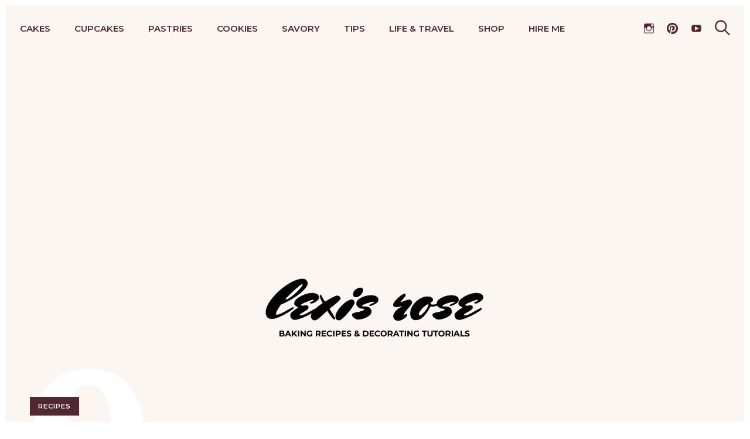

--- FILE ---
content_type: text/html; charset=UTF-8
request_url: https://lexisrose.com/9-meal-planning-tips-you-can-use-on-a-budget/
body_size: 26179
content:
<!DOCTYPE html>
<html lang="en-US">
<head>
	<meta charset="UTF-8">
	<meta name="viewport" content="width=device-width, initial-scale=1">
	<link rel="profile" href="https://gmpg.org/xfn/11">

	<link href="https://fonts.googleapis.com" rel="preconnect" crossorigin><link href="https://fonts.gstatic.com" rel="preconnect" crossorigin><meta name='robots' content='index, follow, max-image-preview:large, max-snippet:-1, max-video-preview:-1' />
	<style>img:is([sizes="auto" i], [sizes^="auto," i]) { contain-intrinsic-size: 3000px 1500px }</style>
	
            <script data-no-defer="1" data-ezscrex="false" data-cfasync="false" data-pagespeed-no-defer data-cookieconsent="ignore">
                var ctPublicFunctions = {"_ajax_nonce":"977efe799a","_rest_nonce":"f61a485fce","_ajax_url":"\/wp-admin\/admin-ajax.php","_rest_url":"https:\/\/lexisrose.com\/wp-json\/","data__cookies_type":"native","data__ajax_type":"rest","data__bot_detector_enabled":0,"data__frontend_data_log_enabled":1,"cookiePrefix":"","wprocket_detected":false,"host_url":"lexisrose.com","text__ee_click_to_select":"Click to select the whole data","text__ee_original_email":"The original one is","text__ee_got_it":"Got it","text__ee_blocked":"Blocked","text__ee_cannot_connect":"Cannot connect","text__ee_cannot_decode":"Can not decode email. Unknown reason","text__ee_email_decoder":"CleanTalk email decoder","text__ee_wait_for_decoding":"The magic is on the way, please wait for a few seconds!","text__ee_decoding_process":"Decoding the contact data, let us a few seconds to finish."}
            </script>
        
            <script data-no-defer="1" data-ezscrex="false" data-cfasync="false" data-pagespeed-no-defer data-cookieconsent="ignore">
                var ctPublic = {"_ajax_nonce":"977efe799a","settings__forms__check_internal":"0","settings__forms__check_external":"0","settings__forms__force_protection":0,"settings__forms__search_test":"1","settings__data__bot_detector_enabled":0,"settings__sfw__anti_crawler":0,"blog_home":"https:\/\/lexisrose.com\/","pixel__setting":"0","pixel__enabled":false,"pixel__url":null,"data__email_check_before_post":"1","data__email_check_exist_post":0,"data__cookies_type":"native","data__key_is_ok":true,"data__visible_fields_required":true,"wl_brandname":"Anti-Spam by CleanTalk","wl_brandname_short":"CleanTalk","ct_checkjs_key":"c7d57e837c5cf13d7c755cd7aca72f1fcc33c069a4b24d3e93d650f15c1eb6ba","emailEncoderPassKey":"13a39ce1c6573618cdaa3bdd59972d6b","bot_detector_forms_excluded":"W10=","advancedCacheExists":false,"varnishCacheExists":false,"wc_ajax_add_to_cart":false}
            </script>
        
	<!-- This site is optimized with the Yoast SEO plugin v24.9 - https://yoast.com/wordpress/plugins/seo/ -->
	<title>9 Meal Planning Tips You Can Use on a Budget &#8211; Lexis Rose</title>
	<meta name="description" content="With these nine meal planning tips, you&#039;ll be able to save money and time while cutting down on food waste! It&#039;s easy to get started" />
	<link rel="canonical" href="https://lexisrose.com/9-meal-planning-tips-you-can-use-on-a-budget/" />
	<meta property="og:locale" content="en_US" />
	<meta property="og:type" content="article" />
	<meta property="og:title" content="9 Meal Planning Tips You Can Use on a Budget &#8211; Lexis Rose" />
	<meta property="og:description" content="With these nine meal planning tips, you&#039;ll be able to save money and time while cutting down on food waste! It&#039;s easy to get started" />
	<meta property="og:url" content="https://lexisrose.com/9-meal-planning-tips-you-can-use-on-a-budget/" />
	<meta property="og:site_name" content="Lexis Rose" />
	<meta property="article:publisher" content="https://www.facebook.com/lexisroseblog/" />
	<meta property="article:published_time" content="2023-06-23T13:17:56+00:00" />
	<meta property="article:modified_time" content="2024-12-26T02:52:51+00:00" />
	<meta property="og:image" content="https://lexisrose.com/wp-content/uploads/2023/06/brooke-lark-nTZOILVZuOg-unsplash-e1687441098584.jpg" />
	<meta property="og:image:width" content="1382" />
	<meta property="og:image:height" content="1920" />
	<meta property="og:image:type" content="image/jpeg" />
	<meta name="author" content="Lexis" />
	<meta name="twitter:card" content="summary_large_image" />
	<meta name="twitter:creator" content="@lexisroseblog" />
	<meta name="twitter:site" content="@lexisroseblog" />
	<meta name="twitter:label1" content="Written by" />
	<meta name="twitter:data1" content="Lexis" />
	<meta name="twitter:label2" content="Est. reading time" />
	<meta name="twitter:data2" content="4 minutes" />
	<script type="application/ld+json" class="yoast-schema-graph">{"@context":"https://schema.org","@graph":[{"@type":"Article","@id":"https://lexisrose.com/9-meal-planning-tips-you-can-use-on-a-budget/#article","isPartOf":{"@id":"https://lexisrose.com/9-meal-planning-tips-you-can-use-on-a-budget/"},"author":{"name":"Lexis","@id":"https://lexisrose.com/#/schema/person/b52abaa422e0475f36d7f7c0b34a8fc3"},"headline":"9 Meal Planning Tips You Can Use on a Budget","datePublished":"2023-06-23T13:17:56+00:00","dateModified":"2024-12-26T02:52:51+00:00","mainEntityOfPage":{"@id":"https://lexisrose.com/9-meal-planning-tips-you-can-use-on-a-budget/"},"wordCount":685,"commentCount":0,"publisher":{"@id":"https://lexisrose.com/#organization"},"image":{"@id":"https://lexisrose.com/9-meal-planning-tips-you-can-use-on-a-budget/#primaryimage"},"thumbnailUrl":"https://i0.wp.com/lexisrose.com/wp-content/uploads/2023/06/brooke-lark-nTZOILVZuOg-unsplash-e1687441098584.jpg?fit=1382%2C1920&ssl=1","keywords":["budget","meal planning","meal prep","tips"],"articleSection":["Recipes"],"inLanguage":"en-US","potentialAction":[{"@type":"CommentAction","name":"Comment","target":["https://lexisrose.com/9-meal-planning-tips-you-can-use-on-a-budget/#respond"]}]},{"@type":"WebPage","@id":"https://lexisrose.com/9-meal-planning-tips-you-can-use-on-a-budget/","url":"https://lexisrose.com/9-meal-planning-tips-you-can-use-on-a-budget/","name":"9 Meal Planning Tips You Can Use on a Budget &#8211; Lexis Rose","isPartOf":{"@id":"https://lexisrose.com/#website"},"primaryImageOfPage":{"@id":"https://lexisrose.com/9-meal-planning-tips-you-can-use-on-a-budget/#primaryimage"},"image":{"@id":"https://lexisrose.com/9-meal-planning-tips-you-can-use-on-a-budget/#primaryimage"},"thumbnailUrl":"https://i0.wp.com/lexisrose.com/wp-content/uploads/2023/06/brooke-lark-nTZOILVZuOg-unsplash-e1687441098584.jpg?fit=1382%2C1920&ssl=1","datePublished":"2023-06-23T13:17:56+00:00","dateModified":"2024-12-26T02:52:51+00:00","description":"With these nine meal planning tips, you'll be able to save money and time while cutting down on food waste! It's easy to get started","breadcrumb":{"@id":"https://lexisrose.com/9-meal-planning-tips-you-can-use-on-a-budget/#breadcrumb"},"inLanguage":"en-US","potentialAction":[{"@type":"ReadAction","target":["https://lexisrose.com/9-meal-planning-tips-you-can-use-on-a-budget/"]}]},{"@type":"ImageObject","inLanguage":"en-US","@id":"https://lexisrose.com/9-meal-planning-tips-you-can-use-on-a-budget/#primaryimage","url":"https://i0.wp.com/lexisrose.com/wp-content/uploads/2023/06/brooke-lark-nTZOILVZuOg-unsplash-e1687441098584.jpg?fit=1382%2C1920&ssl=1","contentUrl":"https://i0.wp.com/lexisrose.com/wp-content/uploads/2023/06/brooke-lark-nTZOILVZuOg-unsplash-e1687441098584.jpg?fit=1382%2C1920&ssl=1","width":1382,"height":1920},{"@type":"BreadcrumbList","@id":"https://lexisrose.com/9-meal-planning-tips-you-can-use-on-a-budget/#breadcrumb","itemListElement":[{"@type":"ListItem","position":1,"name":"Home","item":"https://lexisrose.com/"},{"@type":"ListItem","position":2,"name":"9 Meal Planning Tips You Can Use on a Budget"}]},{"@type":"WebSite","@id":"https://lexisrose.com/#website","url":"https://lexisrose.com/","name":"Lexis Rose","description":"Baking Recipes &amp; Dessert Decorating Tutorials","publisher":{"@id":"https://lexisrose.com/#organization"},"potentialAction":[{"@type":"SearchAction","target":{"@type":"EntryPoint","urlTemplate":"https://lexisrose.com/?s={search_term_string}"},"query-input":{"@type":"PropertyValueSpecification","valueRequired":true,"valueName":"search_term_string"}}],"inLanguage":"en-US"},{"@type":"Organization","@id":"https://lexisrose.com/#organization","name":"Lexis Rose","url":"https://lexisrose.com/","logo":{"@type":"ImageObject","inLanguage":"en-US","@id":"https://lexisrose.com/#/schema/logo/image/","url":"https://i0.wp.com/lexisrose.com/wp-content/uploads/2022/01/full_new_font.png?fit=2729%2C817&ssl=1","contentUrl":"https://i0.wp.com/lexisrose.com/wp-content/uploads/2022/01/full_new_font.png?fit=2729%2C817&ssl=1","width":2729,"height":817,"caption":"Lexis Rose"},"image":{"@id":"https://lexisrose.com/#/schema/logo/image/"},"sameAs":["https://www.facebook.com/lexisroseblog/","https://x.com/lexisroseblog","https://www.instagram.com/lexisroseblog/","https://www.pinterest.com/lexisroseblog","https://www.youtube.com/lexisroseblog"]},{"@type":"Person","@id":"https://lexisrose.com/#/schema/person/b52abaa422e0475f36d7f7c0b34a8fc3","name":"Lexis","image":{"@type":"ImageObject","inLanguage":"en-US","@id":"https://lexisrose.com/#/schema/person/image/","url":"https://secure.gravatar.com/avatar/13d93afda0793fc48a445612a5f74a86998b9a0dda316bc98a849cbbfc788026?s=96&d=mm&r=g","contentUrl":"https://secure.gravatar.com/avatar/13d93afda0793fc48a445612a5f74a86998b9a0dda316bc98a849cbbfc788026?s=96&d=mm&r=g","caption":"Lexis"},"sameAs":["https://lexisrose.com"]}]}</script>
	<!-- / Yoast SEO plugin. -->


<link rel='dns-prefetch' href='//assets.pinterest.com' />
<link rel='dns-prefetch' href='//www.googletagmanager.com' />
<link rel='dns-prefetch' href='//stats.wp.com' />
<link rel='dns-prefetch' href='//fonts.googleapis.com' />
<link rel='dns-prefetch' href='//v0.wordpress.com' />
<link rel='dns-prefetch' href='//pagead2.googlesyndication.com' />
<link rel='preconnect' href='//i0.wp.com' />
<link rel='preconnect' href='//c0.wp.com' />
<link rel="alternate" type="application/rss+xml" title="Lexis Rose &raquo; Feed" href="https://lexisrose.com/feed/" />
<link rel="alternate" type="application/rss+xml" title="Lexis Rose &raquo; Comments Feed" href="https://lexisrose.com/comments/feed/" />
<link rel="alternate" type="application/rss+xml" title="Lexis Rose &raquo; 9 Meal Planning Tips You Can Use on a Budget Comments Feed" href="https://lexisrose.com/9-meal-planning-tips-you-can-use-on-a-budget/feed/" />
<script type="text/javascript">
/* <![CDATA[ */
window._wpemojiSettings = {"baseUrl":"https:\/\/s.w.org\/images\/core\/emoji\/15.1.0\/72x72\/","ext":".png","svgUrl":"https:\/\/s.w.org\/images\/core\/emoji\/15.1.0\/svg\/","svgExt":".svg","source":{"concatemoji":"https:\/\/lexisrose.com\/wp-includes\/js\/wp-emoji-release.min.js?ver=6.8"}};
/*! This file is auto-generated */
!function(i,n){var o,s,e;function c(e){try{var t={supportTests:e,timestamp:(new Date).valueOf()};sessionStorage.setItem(o,JSON.stringify(t))}catch(e){}}function p(e,t,n){e.clearRect(0,0,e.canvas.width,e.canvas.height),e.fillText(t,0,0);var t=new Uint32Array(e.getImageData(0,0,e.canvas.width,e.canvas.height).data),r=(e.clearRect(0,0,e.canvas.width,e.canvas.height),e.fillText(n,0,0),new Uint32Array(e.getImageData(0,0,e.canvas.width,e.canvas.height).data));return t.every(function(e,t){return e===r[t]})}function u(e,t,n){switch(t){case"flag":return n(e,"\ud83c\udff3\ufe0f\u200d\u26a7\ufe0f","\ud83c\udff3\ufe0f\u200b\u26a7\ufe0f")?!1:!n(e,"\ud83c\uddfa\ud83c\uddf3","\ud83c\uddfa\u200b\ud83c\uddf3")&&!n(e,"\ud83c\udff4\udb40\udc67\udb40\udc62\udb40\udc65\udb40\udc6e\udb40\udc67\udb40\udc7f","\ud83c\udff4\u200b\udb40\udc67\u200b\udb40\udc62\u200b\udb40\udc65\u200b\udb40\udc6e\u200b\udb40\udc67\u200b\udb40\udc7f");case"emoji":return!n(e,"\ud83d\udc26\u200d\ud83d\udd25","\ud83d\udc26\u200b\ud83d\udd25")}return!1}function f(e,t,n){var r="undefined"!=typeof WorkerGlobalScope&&self instanceof WorkerGlobalScope?new OffscreenCanvas(300,150):i.createElement("canvas"),a=r.getContext("2d",{willReadFrequently:!0}),o=(a.textBaseline="top",a.font="600 32px Arial",{});return e.forEach(function(e){o[e]=t(a,e,n)}),o}function t(e){var t=i.createElement("script");t.src=e,t.defer=!0,i.head.appendChild(t)}"undefined"!=typeof Promise&&(o="wpEmojiSettingsSupports",s=["flag","emoji"],n.supports={everything:!0,everythingExceptFlag:!0},e=new Promise(function(e){i.addEventListener("DOMContentLoaded",e,{once:!0})}),new Promise(function(t){var n=function(){try{var e=JSON.parse(sessionStorage.getItem(o));if("object"==typeof e&&"number"==typeof e.timestamp&&(new Date).valueOf()<e.timestamp+604800&&"object"==typeof e.supportTests)return e.supportTests}catch(e){}return null}();if(!n){if("undefined"!=typeof Worker&&"undefined"!=typeof OffscreenCanvas&&"undefined"!=typeof URL&&URL.createObjectURL&&"undefined"!=typeof Blob)try{var e="postMessage("+f.toString()+"("+[JSON.stringify(s),u.toString(),p.toString()].join(",")+"));",r=new Blob([e],{type:"text/javascript"}),a=new Worker(URL.createObjectURL(r),{name:"wpTestEmojiSupports"});return void(a.onmessage=function(e){c(n=e.data),a.terminate(),t(n)})}catch(e){}c(n=f(s,u,p))}t(n)}).then(function(e){for(var t in e)n.supports[t]=e[t],n.supports.everything=n.supports.everything&&n.supports[t],"flag"!==t&&(n.supports.everythingExceptFlag=n.supports.everythingExceptFlag&&n.supports[t]);n.supports.everythingExceptFlag=n.supports.everythingExceptFlag&&!n.supports.flag,n.DOMReady=!1,n.readyCallback=function(){n.DOMReady=!0}}).then(function(){return e}).then(function(){var e;n.supports.everything||(n.readyCallback(),(e=n.source||{}).concatemoji?t(e.concatemoji):e.wpemoji&&e.twemoji&&(t(e.twemoji),t(e.wpemoji)))}))}((window,document),window._wpemojiSettings);
/* ]]> */
</script>
<link rel='stylesheet' id='jetpack_related-posts-css' href='https://c0.wp.com/p/jetpack/14.5/modules/related-posts/related-posts.css' type='text/css' media='all' />
<link rel='stylesheet' id='customify-font-stylesheet-0-css' href='https://fonts.googleapis.com/css2?family=Lora:ital,wght@0,400;0,500;0,600;0,700;1,400;1,500;1,600;1,700&#038;family=Montserrat:ital,wght@0,100;0,200;0,300;0,400;0,500;0,600;0,700;0,800;0,900;1,100;1,200;1,300;1,400;1,500;1,600;1,700;1,800;1,900&#038;display=swap' type='text/css' media='all' />
<style id='wp-emoji-styles-inline-css' type='text/css'>

	img.wp-smiley, img.emoji {
		display: inline !important;
		border: none !important;
		box-shadow: none !important;
		height: 1em !important;
		width: 1em !important;
		margin: 0 0.07em !important;
		vertical-align: -0.1em !important;
		background: none !important;
		padding: 0 !important;
	}
</style>
<link rel='stylesheet' id='wp-block-library-css' href='https://c0.wp.com/c/6.8/wp-includes/css/dist/block-library/style.min.css' type='text/css' media='all' />
<style id='wp-block-library-inline-css' type='text/css'>
.has-sm-dark-primary-color { color: #53272f !important; }.has-sm-dark-primary-background-color { background-color: #53272f; }.has-sm-dark-secondary-color { color: #111111 !important; }.has-sm-dark-secondary-background-color { background-color: #111111; }.has-sm-light-primary-color { color: #ffffff !important; }.has-sm-light-primary-background-color { background-color: #ffffff; }.has-sm-light-secondary-color { color: #fcf6f2 !important; }.has-sm-light-secondary-background-color { background-color: #fcf6f2; }
</style>
<style id='classic-theme-styles-inline-css' type='text/css'>
/*! This file is auto-generated */
.wp-block-button__link{color:#fff;background-color:#32373c;border-radius:9999px;box-shadow:none;text-decoration:none;padding:calc(.667em + 2px) calc(1.333em + 2px);font-size:1.125em}.wp-block-file__button{background:#32373c;color:#fff;text-decoration:none}
</style>
<link rel='stylesheet' id='mediaelement-css' href='https://c0.wp.com/c/6.8/wp-includes/js/mediaelement/mediaelementplayer-legacy.min.css' type='text/css' media='all' />
<link rel='stylesheet' id='wp-mediaelement-css' href='https://c0.wp.com/c/6.8/wp-includes/js/mediaelement/wp-mediaelement.min.css' type='text/css' media='all' />
<style id='jetpack-sharing-buttons-style-inline-css' type='text/css'>
.jetpack-sharing-buttons__services-list{display:flex;flex-direction:row;flex-wrap:wrap;gap:0;list-style-type:none;margin:5px;padding:0}.jetpack-sharing-buttons__services-list.has-small-icon-size{font-size:12px}.jetpack-sharing-buttons__services-list.has-normal-icon-size{font-size:16px}.jetpack-sharing-buttons__services-list.has-large-icon-size{font-size:24px}.jetpack-sharing-buttons__services-list.has-huge-icon-size{font-size:36px}@media print{.jetpack-sharing-buttons__services-list{display:none!important}}.editor-styles-wrapper .wp-block-jetpack-sharing-buttons{gap:0;padding-inline-start:0}ul.jetpack-sharing-buttons__services-list.has-background{padding:1.25em 2.375em}
</style>
<style id='global-styles-inline-css' type='text/css'>
:root{--wp--preset--aspect-ratio--square: 1;--wp--preset--aspect-ratio--4-3: 4/3;--wp--preset--aspect-ratio--3-4: 3/4;--wp--preset--aspect-ratio--3-2: 3/2;--wp--preset--aspect-ratio--2-3: 2/3;--wp--preset--aspect-ratio--16-9: 16/9;--wp--preset--aspect-ratio--9-16: 9/16;--wp--preset--color--black: #000000;--wp--preset--color--cyan-bluish-gray: #abb8c3;--wp--preset--color--white: #ffffff;--wp--preset--color--pale-pink: #f78da7;--wp--preset--color--vivid-red: #cf2e2e;--wp--preset--color--luminous-vivid-orange: #ff6900;--wp--preset--color--luminous-vivid-amber: #fcb900;--wp--preset--color--light-green-cyan: #7bdcb5;--wp--preset--color--vivid-green-cyan: #00d084;--wp--preset--color--pale-cyan-blue: #8ed1fc;--wp--preset--color--vivid-cyan-blue: #0693e3;--wp--preset--color--vivid-purple: #9b51e0;--wp--preset--gradient--vivid-cyan-blue-to-vivid-purple: linear-gradient(135deg,rgba(6,147,227,1) 0%,rgb(155,81,224) 100%);--wp--preset--gradient--light-green-cyan-to-vivid-green-cyan: linear-gradient(135deg,rgb(122,220,180) 0%,rgb(0,208,130) 100%);--wp--preset--gradient--luminous-vivid-amber-to-luminous-vivid-orange: linear-gradient(135deg,rgba(252,185,0,1) 0%,rgba(255,105,0,1) 100%);--wp--preset--gradient--luminous-vivid-orange-to-vivid-red: linear-gradient(135deg,rgba(255,105,0,1) 0%,rgb(207,46,46) 100%);--wp--preset--gradient--very-light-gray-to-cyan-bluish-gray: linear-gradient(135deg,rgb(238,238,238) 0%,rgb(169,184,195) 100%);--wp--preset--gradient--cool-to-warm-spectrum: linear-gradient(135deg,rgb(74,234,220) 0%,rgb(151,120,209) 20%,rgb(207,42,186) 40%,rgb(238,44,130) 60%,rgb(251,105,98) 80%,rgb(254,248,76) 100%);--wp--preset--gradient--blush-light-purple: linear-gradient(135deg,rgb(255,206,236) 0%,rgb(152,150,240) 100%);--wp--preset--gradient--blush-bordeaux: linear-gradient(135deg,rgb(254,205,165) 0%,rgb(254,45,45) 50%,rgb(107,0,62) 100%);--wp--preset--gradient--luminous-dusk: linear-gradient(135deg,rgb(255,203,112) 0%,rgb(199,81,192) 50%,rgb(65,88,208) 100%);--wp--preset--gradient--pale-ocean: linear-gradient(135deg,rgb(255,245,203) 0%,rgb(182,227,212) 50%,rgb(51,167,181) 100%);--wp--preset--gradient--electric-grass: linear-gradient(135deg,rgb(202,248,128) 0%,rgb(113,206,126) 100%);--wp--preset--gradient--midnight: linear-gradient(135deg,rgb(2,3,129) 0%,rgb(40,116,252) 100%);--wp--preset--font-size--small: 13px;--wp--preset--font-size--medium: 20px;--wp--preset--font-size--large: 36px;--wp--preset--font-size--x-large: 42px;--wp--preset--spacing--20: 0.44rem;--wp--preset--spacing--30: 0.67rem;--wp--preset--spacing--40: 1rem;--wp--preset--spacing--50: 1.5rem;--wp--preset--spacing--60: 2.25rem;--wp--preset--spacing--70: 3.38rem;--wp--preset--spacing--80: 5.06rem;--wp--preset--shadow--natural: 6px 6px 9px rgba(0, 0, 0, 0.2);--wp--preset--shadow--deep: 12px 12px 50px rgba(0, 0, 0, 0.4);--wp--preset--shadow--sharp: 6px 6px 0px rgba(0, 0, 0, 0.2);--wp--preset--shadow--outlined: 6px 6px 0px -3px rgba(255, 255, 255, 1), 6px 6px rgba(0, 0, 0, 1);--wp--preset--shadow--crisp: 6px 6px 0px rgba(0, 0, 0, 1);}:where(.is-layout-flex){gap: 0.5em;}:where(.is-layout-grid){gap: 0.5em;}body .is-layout-flex{display: flex;}.is-layout-flex{flex-wrap: wrap;align-items: center;}.is-layout-flex > :is(*, div){margin: 0;}body .is-layout-grid{display: grid;}.is-layout-grid > :is(*, div){margin: 0;}:where(.wp-block-columns.is-layout-flex){gap: 2em;}:where(.wp-block-columns.is-layout-grid){gap: 2em;}:where(.wp-block-post-template.is-layout-flex){gap: 1.25em;}:where(.wp-block-post-template.is-layout-grid){gap: 1.25em;}.has-black-color{color: var(--wp--preset--color--black) !important;}.has-cyan-bluish-gray-color{color: var(--wp--preset--color--cyan-bluish-gray) !important;}.has-white-color{color: var(--wp--preset--color--white) !important;}.has-pale-pink-color{color: var(--wp--preset--color--pale-pink) !important;}.has-vivid-red-color{color: var(--wp--preset--color--vivid-red) !important;}.has-luminous-vivid-orange-color{color: var(--wp--preset--color--luminous-vivid-orange) !important;}.has-luminous-vivid-amber-color{color: var(--wp--preset--color--luminous-vivid-amber) !important;}.has-light-green-cyan-color{color: var(--wp--preset--color--light-green-cyan) !important;}.has-vivid-green-cyan-color{color: var(--wp--preset--color--vivid-green-cyan) !important;}.has-pale-cyan-blue-color{color: var(--wp--preset--color--pale-cyan-blue) !important;}.has-vivid-cyan-blue-color{color: var(--wp--preset--color--vivid-cyan-blue) !important;}.has-vivid-purple-color{color: var(--wp--preset--color--vivid-purple) !important;}.has-black-background-color{background-color: var(--wp--preset--color--black) !important;}.has-cyan-bluish-gray-background-color{background-color: var(--wp--preset--color--cyan-bluish-gray) !important;}.has-white-background-color{background-color: var(--wp--preset--color--white) !important;}.has-pale-pink-background-color{background-color: var(--wp--preset--color--pale-pink) !important;}.has-vivid-red-background-color{background-color: var(--wp--preset--color--vivid-red) !important;}.has-luminous-vivid-orange-background-color{background-color: var(--wp--preset--color--luminous-vivid-orange) !important;}.has-luminous-vivid-amber-background-color{background-color: var(--wp--preset--color--luminous-vivid-amber) !important;}.has-light-green-cyan-background-color{background-color: var(--wp--preset--color--light-green-cyan) !important;}.has-vivid-green-cyan-background-color{background-color: var(--wp--preset--color--vivid-green-cyan) !important;}.has-pale-cyan-blue-background-color{background-color: var(--wp--preset--color--pale-cyan-blue) !important;}.has-vivid-cyan-blue-background-color{background-color: var(--wp--preset--color--vivid-cyan-blue) !important;}.has-vivid-purple-background-color{background-color: var(--wp--preset--color--vivid-purple) !important;}.has-black-border-color{border-color: var(--wp--preset--color--black) !important;}.has-cyan-bluish-gray-border-color{border-color: var(--wp--preset--color--cyan-bluish-gray) !important;}.has-white-border-color{border-color: var(--wp--preset--color--white) !important;}.has-pale-pink-border-color{border-color: var(--wp--preset--color--pale-pink) !important;}.has-vivid-red-border-color{border-color: var(--wp--preset--color--vivid-red) !important;}.has-luminous-vivid-orange-border-color{border-color: var(--wp--preset--color--luminous-vivid-orange) !important;}.has-luminous-vivid-amber-border-color{border-color: var(--wp--preset--color--luminous-vivid-amber) !important;}.has-light-green-cyan-border-color{border-color: var(--wp--preset--color--light-green-cyan) !important;}.has-vivid-green-cyan-border-color{border-color: var(--wp--preset--color--vivid-green-cyan) !important;}.has-pale-cyan-blue-border-color{border-color: var(--wp--preset--color--pale-cyan-blue) !important;}.has-vivid-cyan-blue-border-color{border-color: var(--wp--preset--color--vivid-cyan-blue) !important;}.has-vivid-purple-border-color{border-color: var(--wp--preset--color--vivid-purple) !important;}.has-vivid-cyan-blue-to-vivid-purple-gradient-background{background: var(--wp--preset--gradient--vivid-cyan-blue-to-vivid-purple) !important;}.has-light-green-cyan-to-vivid-green-cyan-gradient-background{background: var(--wp--preset--gradient--light-green-cyan-to-vivid-green-cyan) !important;}.has-luminous-vivid-amber-to-luminous-vivid-orange-gradient-background{background: var(--wp--preset--gradient--luminous-vivid-amber-to-luminous-vivid-orange) !important;}.has-luminous-vivid-orange-to-vivid-red-gradient-background{background: var(--wp--preset--gradient--luminous-vivid-orange-to-vivid-red) !important;}.has-very-light-gray-to-cyan-bluish-gray-gradient-background{background: var(--wp--preset--gradient--very-light-gray-to-cyan-bluish-gray) !important;}.has-cool-to-warm-spectrum-gradient-background{background: var(--wp--preset--gradient--cool-to-warm-spectrum) !important;}.has-blush-light-purple-gradient-background{background: var(--wp--preset--gradient--blush-light-purple) !important;}.has-blush-bordeaux-gradient-background{background: var(--wp--preset--gradient--blush-bordeaux) !important;}.has-luminous-dusk-gradient-background{background: var(--wp--preset--gradient--luminous-dusk) !important;}.has-pale-ocean-gradient-background{background: var(--wp--preset--gradient--pale-ocean) !important;}.has-electric-grass-gradient-background{background: var(--wp--preset--gradient--electric-grass) !important;}.has-midnight-gradient-background{background: var(--wp--preset--gradient--midnight) !important;}.has-small-font-size{font-size: var(--wp--preset--font-size--small) !important;}.has-medium-font-size{font-size: var(--wp--preset--font-size--medium) !important;}.has-large-font-size{font-size: var(--wp--preset--font-size--large) !important;}.has-x-large-font-size{font-size: var(--wp--preset--font-size--x-large) !important;}
:where(.wp-block-post-template.is-layout-flex){gap: 1.25em;}:where(.wp-block-post-template.is-layout-grid){gap: 1.25em;}
:where(.wp-block-columns.is-layout-flex){gap: 2em;}:where(.wp-block-columns.is-layout-grid){gap: 2em;}
:root :where(.wp-block-pullquote){font-size: 1.5em;line-height: 1.6;}
</style>
<link rel='stylesheet' id='pntrst_stylesheet-css' href='https://lexisrose.com/wp-content/plugins/bws-pinterest/css/style.css?ver=1.2.1' type='text/css' media='all' />
<link rel='stylesheet' id='cleantalk-public-css-css' href='https://lexisrose.com/wp-content/plugins/cleantalk-spam-protect/css/cleantalk-public.min.css?ver=6.55_1745628248' type='text/css' media='all' />
<link rel='stylesheet' id='cleantalk-email-decoder-css-css' href='https://lexisrose.com/wp-content/plugins/cleantalk-spam-protect/css/cleantalk-email-decoder.min.css?ver=6.55_1745628248' type='text/css' media='all' />
<link rel='stylesheet' id='julia-style-css' href='https://lexisrose.com/wp-content/themes/julia/style.css?ver=2.7.1' type='text/css' media='all' />
<link rel='stylesheet' id='genericons-css' href='https://lexisrose.com/wp-content/plugins/pixelgrade-care/theme-helpers/jetpack-fallbacks/genericons/genericons/genericons.css?ver=3.1' type='text/css' media='all' />
<link rel='stylesheet' id='jetpack-social-menu-css' href='https://lexisrose.com/wp-content/plugins/jetpack/jetpack_vendor/automattic/jetpack-classic-theme-helper/src/social-menu/social-menu.css?ver=1.0' type='text/css' media='all' />
<script type="text/javascript" id="jetpack_related-posts-js-extra">
/* <![CDATA[ */
var related_posts_js_options = {"post_heading":"h4"};
/* ]]> */
</script>
<script type="text/javascript" src="https://c0.wp.com/p/jetpack/14.5/_inc/build/related-posts/related-posts.min.js" id="jetpack_related-posts-js"></script>
<script type="text/javascript" src="https://lexisrose.com/wp-content/plugins/cleantalk-spam-protect/js/apbct-public-bundle.min.js?ver=6.55_1745628248" id="apbct-public-bundle-js-js"></script>
<script type="text/javascript" src="https://c0.wp.com/c/6.8/wp-includes/js/jquery/jquery.min.js" id="jquery-core-js"></script>
<script type="text/javascript" src="https://c0.wp.com/c/6.8/wp-includes/js/jquery/jquery-migrate.min.js" id="jquery-migrate-js"></script>

<!-- Google tag (gtag.js) snippet added by Site Kit -->

<!-- Google Analytics snippet added by Site Kit -->
<script type="text/javascript" src="https://www.googletagmanager.com/gtag/js?id=G-3MZ90J04SB" id="google_gtagjs-js" async></script>
<script type="text/javascript" id="google_gtagjs-js-after">
/* <![CDATA[ */
window.dataLayer = window.dataLayer || [];function gtag(){dataLayer.push(arguments);}
gtag("set","linker",{"domains":["lexisrose.com"]});
gtag("js", new Date());
gtag("set", "developer_id.dZTNiMT", true);
gtag("config", "G-3MZ90J04SB");
/* ]]> */
</script>

<!-- End Google tag (gtag.js) snippet added by Site Kit -->
<link rel="https://api.w.org/" href="https://lexisrose.com/wp-json/" /><link rel="alternate" title="JSON" type="application/json" href="https://lexisrose.com/wp-json/wp/v2/posts/6214" /><link rel="EditURI" type="application/rsd+xml" title="RSD" href="https://lexisrose.com/xmlrpc.php?rsd" />
<meta name="generator" content="WordPress 6.8" />
<link rel='shortlink' href='https://wp.me/p7Lglg-1Ce' />
		<!-- Custom Logo: hide header text -->
		<style id="custom-logo-css" type="text/css">
			.site-title, .site-description-text {
				position: absolute;
				clip-path: inset(50%);
			}
		</style>
		<link rel="alternate" title="oEmbed (JSON)" type="application/json+oembed" href="https://lexisrose.com/wp-json/oembed/1.0/embed?url=https%3A%2F%2Flexisrose.com%2F9-meal-planning-tips-you-can-use-on-a-budget%2F" />
<link rel="alternate" title="oEmbed (XML)" type="text/xml+oembed" href="https://lexisrose.com/wp-json/oembed/1.0/embed?url=https%3A%2F%2Flexisrose.com%2F9-meal-planning-tips-you-can-use-on-a-budget%2F&#038;format=xml" />
<meta name="generator" content="Redux 4.5.7" /><meta name="generator" content="Site Kit by Google 1.151.0" /><style type="text/css"> .tippy-box[data-theme~="wprm"] { background-color: #333333; color: #FFFFFF; } .tippy-box[data-theme~="wprm"][data-placement^="top"] > .tippy-arrow::before { border-top-color: #333333; } .tippy-box[data-theme~="wprm"][data-placement^="bottom"] > .tippy-arrow::before { border-bottom-color: #333333; } .tippy-box[data-theme~="wprm"][data-placement^="left"] > .tippy-arrow::before { border-left-color: #333333; } .tippy-box[data-theme~="wprm"][data-placement^="right"] > .tippy-arrow::before { border-right-color: #333333; } .tippy-box[data-theme~="wprm"] a { color: #FFFFFF; } .wprm-comment-rating svg { width: 18px !important; height: 18px !important; } img.wprm-comment-rating { width: 90px !important; height: 18px !important; } body { --comment-rating-star-color: #343434; } body { --wprm-popup-font-size: 16px; } body { --wprm-popup-background: #ffffff; } body { --wprm-popup-title: #000000; } body { --wprm-popup-content: #444444; } body { --wprm-popup-button-background: #444444; } body { --wprm-popup-button-text: #ffffff; }</style><style type="text/css">.wprm-glossary-term {color: #5A822B;text-decoration: underline;cursor: help;}</style>	<style>img#wpstats{display:none}</style>
		
<!-- Google AdSense meta tags added by Site Kit -->
<meta name="google-adsense-platform-account" content="ca-host-pub-2644536267352236">
<meta name="google-adsense-platform-domain" content="sitekit.withgoogle.com">
<!-- End Google AdSense meta tags added by Site Kit -->

<!-- Google AdSense snippet added by Site Kit -->
<script type="text/javascript" async="async" src="https://pagead2.googlesyndication.com/pagead/js/adsbygoogle.js?client=ca-pub-9919645301252710&amp;host=ca-host-pub-2644536267352236" crossorigin="anonymous"></script>

<!-- End Google AdSense snippet added by Site Kit -->
<link rel="icon" href="https://i0.wp.com/lexisrose.com/wp-content/uploads/2022/01/cropped-mini_new.png?fit=32%2C32&#038;ssl=1" sizes="32x32" />
<link rel="icon" href="https://i0.wp.com/lexisrose.com/wp-content/uploads/2022/01/cropped-mini_new.png?fit=192%2C192&#038;ssl=1" sizes="192x192" />
<link rel="apple-touch-icon" href="https://i0.wp.com/lexisrose.com/wp-content/uploads/2022/01/cropped-mini_new.png?fit=180%2C180&#038;ssl=1" />
<meta name="msapplication-TileImage" content="https://i0.wp.com/lexisrose.com/wp-content/uploads/2022/01/cropped-mini_new.png?fit=270%2C270&#038;ssl=1" />
			<style id="customify_output_style">
				:root { --sm-color-primary: #e03834; }
:root { --sm-color-secondary: #e46c22; }
:root { --sm-color-tertiary: #e0ba34; }
:root { --sm-dark-primary: #53272f; }
:root { --sm-dark-secondary: #111111; }
:root { --sm-dark-tertiary: #9e9696; }
:root { --sm-light-primary: #ffffff; }
:root { --sm-light-secondary: #fcf6f2; }
:root { --sm-light-tertiary: #f5f3ed; }
.site-logo img, .custom-logo-link img { max-height: 140px; }
.menu--primary, .site-header-sticky { min-height: 65px; }
.u-header-height-padding-top { padding-top: 65px; }
.c-navbar ul {
margin-left: -75px;
}
@media only screen and (max-width: 1360px) {
.c-navbar ul {
margin-left: -56px;
}
}
@media only screen and (max-width: 1024px) {
.c-navbar ul {
margin-left: -45px;
}
}
@media only screen and (max-width: 768px) {
.c-navbar ul {
margin-left: -37px;
}
}
@media only screen and (max-width: 320px) {
.c-navbar ul {
margin-left: -32px;
}
}
.c-navbar li {
margin-left: 75px;
}
@media only screen and (max-width: 1360px) {
.c-navbar li {
margin-left: 56px;
}
}
@media only screen and (max-width: 1024px) {
.c-navbar li {
margin-left: 45px;
}
}
@media only screen and (max-width: 768px) {
.c-navbar li {
margin-left: 37px;
}
}
@media only screen and (max-width: 320px) {
.c-navbar li {
margin-left: 32px;
}
}
.u-header-sides-spacing {
padding-left: 30px;
}
@media only screen and (max-width: 1360px) {
.u-header-sides-spacing {
padding-left: 24px;
}
}
@media only screen and (max-width: 1024px) {
.u-header-sides-spacing {
padding-left: 20px;
}
}
@media only screen and (max-width: 768px) {
.u-header-sides-spacing {
padding-left: 17px;
}
}
@media only screen and (max-width: 320px) {
.u-header-sides-spacing {
padding-left: 15px;
}
}
.u-header-sides-spacing {
padding-right: 30px;
}
@media only screen and (max-width: 1360px) {
.u-header-sides-spacing {
padding-right: 24px;
}
}
@media only screen and (max-width: 1024px) {
.u-header-sides-spacing {
padding-right: 20px;
}
}
@media only screen and (max-width: 768px) {
.u-header-sides-spacing {
padding-right: 17px;
}
}
@media only screen and (max-width: 320px) {
.u-header-sides-spacing {
padding-right: 15px;
}
}
.c-navbar, .c-navbar li { color: #53272f; }
.menu--primary .sub-menu:after { background-color: #53272f; }
.c-navbar [class*="current-menu"],
 .c-navbar li:hover { color: #53272f; }
.c-navbar [class*="children"]:hover:after { border-top-color: #53272f; }
.u-header-background, .u-site-header-sticky--not-top .site-header,
 .single.u-site-header-sticky:not(.u-site-header-transparent) .site-header,
 .single:not(.entry-image--none) .entry-header,
 .c-navbar__zone--right .menu--primary:after,
 .entry-content a:not([class]),
 .comment__content a,
 .o-layout__full:first-child .widget:nth-child(2n):not(.widget_promo_box--dark):not(.dark),
 .o-layout__full:first-child .widget:nth-child(2n):not(.widget_promo_box--dark):not(.dark) .slick-list:after,
 .o-layout__full:not(:first-child) .widget:nth-child(2n+1):not(.widget_promo_box--dark):not(.dark),
 .o-layout__full:not(:first-child) .widget:nth-child(2n+1):not(.widget_promo_box--dark):not(.dark) .slick-list:after,
 .widget_promo_box--light,
 .site-description,
 .related-posts-container,
 .jetpack_subscription_widget.widget--content,
 .widget_blog_subscription.widget--content,
 article:not(.has-post-thumbnail) > .c-card .c-card__thumbnail-background,
 .highlighted,
 .select2-container[class] .select2-results__option[aria-selected=true], 
 .entry-content blockquote, 
 .comment__content blockquote,
 .edit-post-visual-editor[class] blockquote, 
 .mce-content-body blockquote { background-color: #fcf6f2; }
.site-header-sticky,
 .site-header-sticky .c-navbar,
 .site-header-sticky .c-navbar li { color: #53272f; }
.site-header-sticky a:hover, 
 .site-header-sticky .search-trigger:hover *,
 .site-header-sticky .c-navbar [class*="current-menu"],
 .site-header-sticky .c-navbar li:hover,
 .c-reading-bar__menu-trigger:hover { color: #53272f; }
.site-header-sticky .c-navbar li a:before { background-color: #53272f; }
.site-header-sticky, .c-reading-bar { background-color: #ffffff; }
.u-container-width { max-width: 1300px; }
.u-container-sides-spacing {
padding-left: 40px;
}
@media only screen and (max-width: 1360px) {
.u-container-sides-spacing {
padding-left: 31px;
}
}
@media only screen and (max-width: 1024px) {
.u-container-sides-spacing {
padding-left: 26px;
}
}
@media only screen and (max-width: 768px) {
.u-container-sides-spacing {
padding-left: 22px;
}
}
@media only screen and (max-width: 320px) {
.u-container-sides-spacing {
padding-left: 19px;
}
}
.u-container-sides-spacing {
padding-right: 40px;
}
@media only screen and (max-width: 1360px) {
.u-container-sides-spacing {
padding-right: 31px;
}
}
@media only screen and (max-width: 1024px) {
.u-container-sides-spacing {
padding-right: 26px;
}
}
@media only screen and (max-width: 768px) {
.u-container-sides-spacing {
padding-right: 22px;
}
}
@media only screen and (max-width: 320px) {
.u-container-sides-spacing {
padding-right: 19px;
}
}
.mce-content-body {
border-width: 40px;
}
@media only screen and (max-width: 1360px) {
.mce-content-body {
border-width: 31px;
}
}
@media only screen and (max-width: 1024px) {
.mce-content-body {
border-width: 26px;
}
}
@media only screen and (max-width: 768px) {
.mce-content-body {
border-width: 22px;
}
}
@media only screen and (max-width: 320px) {
.mce-content-body {
border-width: 19px;
}
}
.u-content-top-spacing {
padding-top: 0px;
}
.u-content-bottom-spacing {
padding-bottom: 0px;
}
.u-content-width>:not([class*=align]):not([class*=gallery]):not(blockquote),
 .mce-content-body:not([class*="page-template-full-width"]) > :not([class*="align"]):not([data-wpview-type*="gallery"]):not(blockquote) { max-width: 720px; }
.single.has-sidebar [class].entry-header [class].entry-content > * {
max-width: 1188px;
}
body:not([class="page-template-full-width"]) .swp_social_panel { max-width: 720px; }
.u-border-width {
border-width: 10px;
}
@media only screen and (max-width: 1360px) {
.u-border-width {
border-width: 10px;
}
}
@media only screen and (max-width: 1024px) {
.u-border-width {
border-width: 9px;
}
}
@media only screen and (max-width: 768px) {
.u-border-width {
border-width: 9px;
}
}
@media only screen and (max-width: 320px) {
.u-border-width {
border-width: 9px;
}
}
#infinite-footer {
border-bottom-width: 10px;
}
@media only screen and (max-width: 1360px) {
#infinite-footer {
border-bottom-width: 10px;
}
}
@media only screen and (max-width: 1024px) {
#infinite-footer {
border-bottom-width: 9px;
}
}
@media only screen and (max-width: 768px) {
#infinite-footer {
border-bottom-width: 9px;
}
}
@media only screen and (max-width: 320px) {
#infinite-footer {
border-bottom-width: 9px;
}
}
.c-navbar__content {
padding-left: 10px;
}
@media only screen and (max-width: 1360px) {
.c-navbar__content {
padding-left: 10px;
}
}
@media only screen and (max-width: 1024px) {
.c-navbar__content {
padding-left: 9px;
}
}
@media only screen and (max-width: 768px) {
.c-navbar__content {
padding-left: 9px;
}
}
@media only screen and (max-width: 320px) {
.c-navbar__content {
padding-left: 9px;
}
}
.site-header-sticky {
top: 10px;
}
@media only screen and (max-width: 1360px) {
.site-header-sticky {
top: 10px;
}
}
@media only screen and (max-width: 1024px) {
.site-header-sticky {
top: 9px;
}
}
@media only screen and (max-width: 768px) {
.site-header-sticky {
top: 9px;
}
}
@media only screen and (max-width: 320px) {
.site-header-sticky {
top: 9px;
}
}
.site-header-sticky {
left: 10px;
}
@media only screen and (max-width: 1360px) {
.site-header-sticky {
left: 10px;
}
}
@media only screen and (max-width: 1024px) {
.site-header-sticky {
left: 9px;
}
}
@media only screen and (max-width: 768px) {
.site-header-sticky {
left: 9px;
}
}
@media only screen and (max-width: 320px) {
.site-header-sticky {
left: 9px;
}
}
.site-header-sticky {
right: 10px;
}
@media only screen and (max-width: 1360px) {
.site-header-sticky {
right: 10px;
}
}
@media only screen and (max-width: 1024px) {
.site-header-sticky {
right: 9px;
}
}
@media only screen and (max-width: 768px) {
.site-header-sticky {
right: 9px;
}
}
@media only screen and (max-width: 320px) {
.site-header-sticky {
right: 9px;
}
}
.o-layout__full .featured-posts-slideshow .slick-prev {
left: 10px;
}
@media only screen and (max-width: 1360px) {
.o-layout__full .featured-posts-slideshow .slick-prev {
left: 10px;
}
}
@media only screen and (max-width: 1024px) {
.o-layout__full .featured-posts-slideshow .slick-prev {
left: 9px;
}
}
@media only screen and (max-width: 768px) {
.o-layout__full .featured-posts-slideshow .slick-prev {
left: 9px;
}
}
@media only screen and (max-width: 320px) {
.o-layout__full .featured-posts-slideshow .slick-prev {
left: 9px;
}
}
.o-layout__full .featured-posts-slideshow .slick-next {
right: 10px;
}
@media only screen and (max-width: 1360px) {
.o-layout__full .featured-posts-slideshow .slick-next {
right: 10px;
}
}
@media only screen and (max-width: 1024px) {
.o-layout__full .featured-posts-slideshow .slick-next {
right: 9px;
}
}
@media only screen and (max-width: 768px) {
.o-layout__full .featured-posts-slideshow .slick-next {
right: 9px;
}
}
@media only screen and (max-width: 320px) {
.o-layout__full .featured-posts-slideshow .slick-next {
right: 9px;
}
}
.admin-bar .site-header--inverted { min-height: calc(100vh - 10px);}.site { border-color: #ffffff; }
.u-page-title-color { color: #53272f; }
body,
 .u-buttons-outline .comment-form .form-submit .submit,
 .u-buttons-outline .c-comments-toggle__label,
 .c-search-overlay__close-button,
 .select2-container[class] .select2-results__option[aria-selected=true] { color: #111111; }
.u-buttons-solid.comment-form .form-submit .submit,
 .u-buttons-solid.c-comments-toggle__label,
 .select2-container[class] .select2-results__option--highlighted[aria-selected] { background-color: #111111; }
a { color: #111111; }
a:hover,
 a:active,
 .c-btn-link { color: #53272f; }
h1, .h1 { color: #111111; }
.button, .entry-content .button, .c-btn, .c-comments-toggle__label, .c-card__action, button[type=button], button[type=reset], button[type=submit], input[type=button], input[type=submit], div.jetpack-recipe .jetpack-recipe-print[class] a, .entry-header .cats a, .entry-content .cats[class] > a, .meta__item--button, [id="subscribe-submit"], .u-buttons-solid .button:hover, .u-buttons-solid .entry-content .button:hover, .u-buttons-solid .c-btn:hover, .u-buttons-solid .c-comments-toggle__label:hover, .u-buttons-solid .c-card__action:hover, .u-buttons-solid button[type=button]:hover, .u-buttons-solid button[type=reset]:hover, .u-buttons-solid button[type=submit]:hover, .u-buttons-solid input[type=button]:hover, .u-buttons-solid input[type=submit]:hover, .u-buttons-solid div.jetpack-recipe .jetpack-recipe-print[class] a:hover, .u-buttons-solid .entry-header .cats a:hover, .u-buttons-solid .entry-content .cats[class] > a:hover, .u-buttons-solid .meta__item--button:hover, .u-buttons-solid [id="subscribe-submit"]:hover, .u-buttons-solid .button:active, .u-buttons-solid .entry-content .button:active, .u-buttons-solid .c-btn:active, .u-buttons-solid .c-comments-toggle__label:active, .u-buttons-solid .c-card__action:active, .u-buttons-solid button[type=button]:active, .u-buttons-solid button[type=reset]:active, .u-buttons-solid button[type=submit]:active, .u-buttons-solid input[type=button]:active, .u-buttons-solid input[type=submit]:active, .u-buttons-solid div.jetpack-recipe .jetpack-recipe-print[class] a:active, .u-buttons-solid .entry-header .cats a:active, .u-buttons-solid .entry-content .cats[class] > a:active, .u-buttons-solid .meta__item--button:active, .u-buttons-solid [id="subscribe-submit"]:active, .u-buttons-solid .button:focus, .u-buttons-solid .entry-content .button:focus, .u-buttons-solid .c-btn:focus, .u-buttons-solid .c-comments-toggle__label:focus, .u-buttons-solid .c-card__action:focus, .u-buttons-solid button[type=button]:focus, .u-buttons-solid button[type=reset]:focus, .u-buttons-solid button[type=submit]:focus, .u-buttons-solid input[type=button]:focus, .u-buttons-solid input[type=submit]:focus, .u-buttons-solid div.jetpack-recipe .jetpack-recipe-print[class] a:focus, .u-buttons-solid .entry-header .cats a:focus, .u-buttons-solid .entry-content .cats[class] > a:focus, .u-buttons-solid .meta__item--button:focus, .u-buttons-solid [id="subscribe-submit"]:focus,
 #content .sharedaddy[class] .sd-social-icon .sd-content.sd-content ul li[class*=share-] a.sd-button:hover { background-color: #111111; }
h2, .h2 { color: #111111; }
h3, .h3 { color: #111111; }
h4, .h4, .comment__author { color: #111111; }
.entry-content h5, .h5, h5, .header-meta, .nav-links__label { color: #111111; }
h6, .h6, .c-author__footer, .comment__metadata, .reply a { color: #111111; }
.edit-post-visual-editor,
 .mce-content-body,
 .u-content-background,
 .single-post .widget-area--post,
 .widget_featured_posts_carousel .slick-slider .slick-list:after,
 .c-search-overlay,
 input,
 input[type="checkbox"],
 textarea,
 .select2-container[class] .select2-dropdown,
 .select2-container[class] .select2-selection--single,
 .select2-results { background-color: #ffffff; }
.entry-content blockquote::before,
 .c-hero__content blockquote::before,
 .comment-content blockquote::before,
 .mce-content-body blockquote::before,
 .edit-post-visual-editor[class] blockquote::before,
 .header-dropcap,
 div.jetpack-recipe div.jetpack-recipe-directions ol li:after, div.jetpack-recipe div.jetpack-recipe-directions ul li:after,
 .menu--primary .sub-menu.sub-menu li.hover>a, 
 .menu--primary .sub-menu.sub-menu li a,
 .select2-container[class] .select2-results__option--highlighted[aria-selected] { color: #ffffff; }
.c-card__letter {
color: #111111;
}
.post.has-post-thumbnail > .c-card .c-card__letter {
color: #ffffff;
}
.single-post .widget-area--post:before { outline-color: #ffffff; }
.entry-content a:not([class]), 
 .comment__content a {
box-shadow: #ffffff 0 1.5em inset;
}
.entry-content a:not([class]):hover, 
 .comment__content a:hover, 
 .widget a:hover,
 .c-footer .widget a:hover {
box-shadow: #ffffff 0 0 inset;
}
.u-buttons-solid .button,.u-buttons-solid .entry-content .button,.u-buttons-solid .c-btn,.u-buttons-solid .c-comments-toggle__label,.u-buttons-solid .c-card__action,.u-buttons-solid button[type=button],.u-buttons-solid button[type=reset],.u-buttons-solid button[type=submit],.u-buttons-solid input[type=button],.u-buttons-solid input[type=submit],.u-buttons-solid div.jetpack-recipe .jetpack-recipe-print[class] a,.u-buttons-solid .entry-header .cats a,.u-buttons-solid .entry-content .cats[class] > a,.u-buttons-solid .meta__item--button,.u-buttons-solid [id="subscribe-submit"] { background-color: #53272f; }
.u-buttons-outline .button,.u-buttons-outline .entry-content .button,.u-buttons-outline .c-btn,.u-buttons-outline .c-comments-toggle__label,.u-buttons-outline .c-card__action,.u-buttons-outline button[type=button],.u-buttons-outline button[type=reset],.u-buttons-outline button[type=submit],.u-buttons-outline input[type=button],.u-buttons-outline input[type=submit],.u-buttons-outline div.jetpack-recipe .jetpack-recipe-print[class] a,.u-buttons-outline .entry-header .cats a,.u-buttons-outline .entry-content .cats[class] > a,.u-buttons-outline .meta__item--button,.u-buttons-outline [id="subscribe-submit"] { color: #53272f; }
.button,.entry-content .button,.c-btn,.c-comments-toggle__label,.c-card__action,button[type=button],button[type=reset],button[type=submit],input[type=button],input[type=submit],div.jetpack-recipe .jetpack-recipe-print[class] a,.entry-header .cats a,.entry-content .cats[class] > a,.meta__item--button,[id="subscribe-submit"],.u-buttons-solid .button:hover,.u-buttons-solid .entry-content .button:hover,.u-buttons-solid .c-btn:hover,.u-buttons-solid .c-comments-toggle__label:hover,.u-buttons-solid .c-card__action:hover,.u-buttons-solid button[type=button]:hover,.u-buttons-solid button[type=reset]:hover,.u-buttons-solid button[type=submit]:hover,.u-buttons-solid input[type=button]:hover,.u-buttons-solid input[type=submit]:hover,.u-buttons-solid div.jetpack-recipe .jetpack-recipe-print[class] a:hover,.u-buttons-solid .entry-header .cats a:hover,.u-buttons-solid .entry-content .cats[class] > a:hover,.u-buttons-solid .meta__item--button:hover,.u-buttons-solid [id="subscribe-submit"]:hover,.u-buttons-solid .button:active,.u-buttons-solid .entry-content .button:active,.u-buttons-solid .c-btn:active,.u-buttons-solid .c-comments-toggle__label:active,.u-buttons-solid .c-card__action:active,.u-buttons-solid button[type=button]:active,.u-buttons-solid button[type=reset]:active,.u-buttons-solid button[type=submit]:active,.u-buttons-solid input[type=button]:active,.u-buttons-solid input[type=submit]:active,.u-buttons-solid div.jetpack-recipe .jetpack-recipe-print[class] a:active,.u-buttons-solid .entry-header .cats a:active,.u-buttons-solid .entry-content .cats[class] > a:active,.u-buttons-solid .meta__item--button:active,.u-buttons-solid [id="subscribe-submit"]:active,.u-buttons-solid .button:focus,.u-buttons-solid .entry-content .button:focus,.u-buttons-solid .c-btn:focus,.u-buttons-solid .c-comments-toggle__label:focus,.u-buttons-solid .c-card__action:focus,.u-buttons-solid button[type=button]:focus,.u-buttons-solid button[type=reset]:focus,.u-buttons-solid button[type=submit]:focus,.u-buttons-solid input[type=button]:focus,.u-buttons-solid input[type=submit]:focus,.u-buttons-solid div.jetpack-recipe .jetpack-recipe-print[class] a:focus,.u-buttons-solid .entry-header .cats a:focus,.u-buttons-solid .entry-content .cats[class] > a:focus,.u-buttons-solid .meta__item--button:focus,.u-buttons-solid [id="subscribe-submit"]:focus { color: #ffffff; }
.u-footer-top-spacing {
padding-top: 67px;
}
@media only screen and (max-width: 1360px) {
.u-footer-top-spacing {
padding-top: 51px;
}
}
@media only screen and (max-width: 1024px) {
.u-footer-top-spacing {
padding-top: 41px;
}
}
@media only screen and (max-width: 768px) {
.u-footer-top-spacing {
padding-top: 34px;
}
}
@media only screen and (max-width: 320px) {
.u-footer-top-spacing {
padding-top: 29px;
}
}
.u-footer-bottom-spacing {
padding-bottom: 67px;
}
@media only screen and (max-width: 1360px) {
.u-footer-bottom-spacing {
padding-bottom: 51px;
}
}
@media only screen and (max-width: 1024px) {
.u-footer-bottom-spacing {
padding-bottom: 41px;
}
}
@media only screen and (max-width: 768px) {
.u-footer-bottom-spacing {
padding-bottom: 34px;
}
}
@media only screen and (max-width: 320px) {
.u-footer-bottom-spacing {
padding-bottom: 29px;
}
}
.c-footer { color: #111111; }
.c-footer a { color: #53272f; }
.u-footer-background,
 .u-footer-background .widget_featured_posts_carousel .slick-slider .slick-list:after { background-color: #ffffff; }
.u-blog-grid-width { max-width: 1330px; }
.u-blog-sides-spacing {
padding-left: 30px;
}
@media only screen and (max-width: 1360px) {
.u-blog-sides-spacing {
padding-left: 24px;
}
}
@media only screen and (max-width: 1024px) {
.u-blog-sides-spacing {
padding-left: 20px;
}
}
@media only screen and (max-width: 768px) {
.u-blog-sides-spacing {
padding-left: 17px;
}
}
@media only screen and (max-width: 320px) {
.u-blog-sides-spacing {
padding-left: 15px;
}
}
.u-blog-sides-spacing {
padding-right: 30px;
}
@media only screen and (max-width: 1360px) {
.u-blog-sides-spacing {
padding-right: 24px;
}
}
@media only screen and (max-width: 1024px) {
.u-blog-sides-spacing {
padding-right: 20px;
}
}
@media only screen and (max-width: 768px) {
.u-blog-sides-spacing {
padding-right: 17px;
}
}
@media only screen and (max-width: 320px) {
.u-blog-sides-spacing {
padding-right: 15px;
}
}
.c-card__frame {
padding-top: 133%;
}
.dummy { dummy: 3px; }
.c-gallery--blog.c-gallery--packed,
.c-gallery--blog.c-gallery--packed .c-gallery__item {
margin-top: 0}
@media only screen and (min-width: 35em) {
.c-gallery--blog.c-gallery--packed .c-gallery__item {
padding-top: calc(42.5% - 39.525px);
margin-bottom: 31px
}
.c-gallery--blog.c-gallery--packed .c-gallery__item.jetpack-blog-tag-featured {
padding-top: calc(85% - 48.05px);
}
}
@media only screen and (min-width: 50em) {
.c-gallery--blog.c-gallery--packed .c-gallery__item {
padding-top: calc(42.5% - 51px);
margin-bottom: 40px
}
.c-gallery--blog.c-gallery--packed .c-gallery__item.jetpack-blog-tag-featured {
padding-top: calc(85% - 62px);
}
}
@media only screen and (min-width: 80em) {
.c-gallery--blog.c-gallery--packed .c-gallery__item {
padding-top: calc(42.5% - 71.4px);
margin-bottom: 56px
}
.c-gallery--blog.c-gallery--packed .c-gallery__item.jetpack-blog-tag-featured {
padding-top: calc(85% - 86.8px);
}
}
.c-gallery--blog {
margin-top: calc(-56px);
}
.c-gallery--blog > * {
margin-top: 56px;
}
@media only screen and (max-width: 1360px) {
.c-gallery--blog {
margin-top: calc(-43px);
}
.c-gallery--blog > * {
margin-top: 43px;
}
}
@media only screen and (max-width: 1024px) {
.c-gallery--blog {
margin-top: calc(-35px);
}
.c-gallery--blog > * {
margin-top: 35px;
}
}
@media only screen and (max-width: 768px) {
.c-gallery--blog {
margin-top: calc(-29px);
}
.c-gallery--blog > * {
margin-top: 29px;
}
}
@media only screen and (max-width: 320px) {
.c-gallery--blog {
margin-top: calc(-25px);
}
.c-gallery--blog > * {
margin-top: 25px;
}
}
.c-gallery--blog {
margin-left: -50px;
}
.c-gallery--blog > * {
padding-left: 50px;
}
.c-gallery--blog.c-gallery--packed .c-card {
left: 50px;
}
@media only screen and (max-width: 1360px) {
.c-gallery--blog {
margin-left: -39px;
}
.c-gallery--blog > * {
padding-left: 39px;
}
.c-gallery--blog.c-gallery--packed .c-card {
left: 39px;
}
}
@media only screen and (max-width: 1024px) {
.c-gallery--blog {
margin-left: -31px;
}
.c-gallery--blog > * {
padding-left: 31px;
}
.c-gallery--blog.c-gallery--packed .c-card {
left: 31px;
}
}
@media only screen and (max-width: 768px) {
.c-gallery--blog {
margin-left: -26px;
}
.c-gallery--blog > * {
padding-left: 26px;
}
.c-gallery--blog.c-gallery--packed .c-card {
left: 26px;
}
}
@media only screen and (max-width: 320px) {
.c-gallery--blog {
margin-left: -23px;
}
.c-gallery--blog > * {
padding-left: 23px;
}
.c-gallery--blog.c-gallery--packed .c-card {
left: 23px;
}
}
.c-card__title { color: #111111; }
.c-meta__primary { color: #111111; }
.c-meta__secondary, .c-meta__separator { color: #111111; }
.c-card__excerpt { color: #111111; }
.c-card__thumbnail-background { background-color: #53272f; }
.c-card:hover .c-card__frame { opacity: 1; }
			</style>
			<style id="customify_fonts_output">
	.site-title { font-family: Lora, Constantia, "Lucida Bright", Lucidabright, "Lucida Serif", Lucida, "DejaVu Serif", "Bitstream Vera Serif", "Liberation Serif", Georgia, serif; font-size: 140px; font-weight: 700;line-height: 1.08;letter-spacing: 0em; text-transform: none;}
@media only screen and (max-width: 1360px) {.site-title { font-size: 102px; } }
@media only screen and (max-width: 1024px) {.site-title { font-size: 80px; } }
@media only screen and (max-width: 768px) {.site-title { font-size: 66px; } }
@media only screen and (max-width: 400px) {.site-title { font-size: 56px; } }

.c-navbar, .c-reading-bar { font-family: Montserrat, "SF Pro Text", Frutiger, "Frutiger Linotype", Univers, Calibri, "Gill Sans", "Gill Sans MT", "Myriad Pro", Myriad, "DejaVu Sans Condensed", "Liberation Sans", "Nimbus Sans L", Tahoma, Geneva, "Helvetica Neue", Helvetica, Arial, sans-serif; font-size: 16px; font-weight: 600;line-height: 1.2;letter-spacing: 0em; text-transform: uppercase;}
@media only screen and (max-width: 1360px) {.c-navbar, .c-reading-bar { font-size: 15px; } }
@media only screen and (max-width: 1024px) {.c-navbar, .c-reading-bar { font-size: 14px; } }
@media only screen and (max-width: 768px) {.c-navbar, .c-reading-bar { font-size: 14px; } }
@media only screen and (max-width: 400px) {.c-navbar, .c-reading-bar { font-size: 13px; } }

.single .entry-title, .h0, .header-dropcap, .dropcap { font-family: Lora, Constantia, "Lucida Bright", Lucidabright, "Lucida Serif", Lucida, "DejaVu Serif", "Bitstream Vera Serif", "Liberation Serif", Georgia, serif; font-size: 66px; font-weight: 700;line-height: 1.15;letter-spacing: 0em; text-transform: none;}
@media only screen and (max-width: 1360px) {.single .entry-title, .h0, .header-dropcap, .dropcap { font-size: 55px; } }
@media only screen and (max-width: 1024px) {.single .entry-title, .h0, .header-dropcap, .dropcap { font-size: 47px; } }
@media only screen and (max-width: 768px) {.single .entry-title, .h0, .header-dropcap, .dropcap { font-size: 41px; } }
@media only screen and (max-width: 400px) {.single .entry-title, .h0, .header-dropcap, .dropcap { font-size: 36px; } }

body, .c-reading-bar__wrapper-title { font-family: Montserrat, "SF Pro Text", Frutiger, "Frutiger Linotype", Univers, Calibri, "Gill Sans", "Gill Sans MT", "Myriad Pro", Myriad, "DejaVu Sans Condensed", "Liberation Sans", "Nimbus Sans L", Tahoma, Geneva, "Helvetica Neue", Helvetica, Arial, sans-serif; font-size: 17px; font-weight: 400;line-height: 1.56;letter-spacing: 0em; text-transform: none;}
@media only screen and (max-width: 1360px) {body, .c-reading-bar__wrapper-title { font-size: 16px; } }
@media only screen and (max-width: 1024px) {body, .c-reading-bar__wrapper-title { font-size: 15px; } }
@media only screen and (max-width: 768px) {body, .c-reading-bar__wrapper-title { font-size: 14px; } }
@media only screen and (max-width: 400px) {body, .c-reading-bar__wrapper-title { font-size: 14px; } }

.entry-content { font-family: Montserrat, "SF Pro Text", Frutiger, "Frutiger Linotype", Univers, Calibri, "Gill Sans", "Gill Sans MT", "Myriad Pro", Myriad, "DejaVu Sans Condensed", "Liberation Sans", "Nimbus Sans L", Tahoma, Geneva, "Helvetica Neue", Helvetica, Arial, sans-serif; font-size: 17px; font-weight: 400;line-height: 1.56;letter-spacing: 0em; text-transform: none;}
@media only screen and (max-width: 1360px) {.entry-content { font-size: 16px; } }
@media only screen and (max-width: 1024px) {.entry-content { font-size: 15px; } }
@media only screen and (max-width: 768px) {.entry-content { font-size: 14px; } }
@media only screen and (max-width: 400px) {.entry-content { font-size: 14px; } }

blockquote { font-family: Lora, Constantia, "Lucida Bright", Lucidabright, "Lucida Serif", Lucida, "DejaVu Serif", "Bitstream Vera Serif", "Liberation Serif", Georgia, serif; font-size: 28px; font-weight: 700;line-height: 1.24;letter-spacing: 0em; text-transform: none;}
@media only screen and (max-width: 1360px) {blockquote { font-size: 25px; } }
@media only screen and (max-width: 1024px) {blockquote { font-size: 23px; } }
@media only screen and (max-width: 768px) {blockquote { font-size: 21px; } }
@media only screen and (max-width: 400px) {blockquote { font-size: 19px; } }

h1, .h1 { font-family: Lora, Constantia, "Lucida Bright", Lucidabright, "Lucida Serif", Lucida, "DejaVu Serif", "Bitstream Vera Serif", "Liberation Serif", Georgia, serif; font-size: 44px; font-weight: 700;line-height: 1.19;letter-spacing: 0em; text-transform: none;}
@media only screen and (max-width: 1360px) {h1, .h1 { font-size: 38px; } }
@media only screen and (max-width: 1024px) {h1, .h1 { font-size: 33px; } }
@media only screen and (max-width: 768px) {h1, .h1 { font-size: 30px; } }
@media only screen and (max-width: 400px) {h1, .h1 { font-size: 27px; } }

h2, .h2 { font-family: Lora, Constantia, "Lucida Bright", Lucidabright, "Lucida Serif", Lucida, "DejaVu Serif", "Bitstream Vera Serif", "Liberation Serif", Georgia, serif; font-size: 32px; font-weight: 700;line-height: 1.22;letter-spacing: 0em; text-transform: none;}
@media only screen and (max-width: 1360px) {h2, .h2 { font-size: 28px; } }
@media only screen and (max-width: 1024px) {h2, .h2 { font-size: 25px; } }
@media only screen and (max-width: 768px) {h2, .h2 { font-size: 23px; } }
@media only screen and (max-width: 400px) {h2, .h2 { font-size: 21px; } }

h3, .h3, .post-navigation .nav-title, div.jetpack-recipe .jetpack-recipe-directions-title, div.jetpack-recipe .jetpack-recipe-ingredients-title, div.jetpack-recipe .jetpack-recipe-title { font-family: Lora, Constantia, "Lucida Bright", Lucidabright, "Lucida Serif", Lucida, "DejaVu Serif", "Bitstream Vera Serif", "Liberation Serif", Georgia, serif; font-size: 24px; font-weight: 700;line-height: 1.25;letter-spacing: 0em; text-transform: none;}
@media only screen and (max-width: 1360px) {h3, .h3, .post-navigation .nav-title, div.jetpack-recipe .jetpack-recipe-directions-title, div.jetpack-recipe .jetpack-recipe-ingredients-title, div.jetpack-recipe .jetpack-recipe-title { font-size: 22px; } }
@media only screen and (max-width: 1024px) {h3, .h3, .post-navigation .nav-title, div.jetpack-recipe .jetpack-recipe-directions-title, div.jetpack-recipe .jetpack-recipe-ingredients-title, div.jetpack-recipe .jetpack-recipe-title { font-size: 20px; } }
@media only screen and (max-width: 768px) {h3, .h3, .post-navigation .nav-title, div.jetpack-recipe .jetpack-recipe-directions-title, div.jetpack-recipe .jetpack-recipe-ingredients-title, div.jetpack-recipe .jetpack-recipe-title { font-size: 19px; } }
@media only screen and (max-width: 400px) {h3, .h3, .post-navigation .nav-title, div.jetpack-recipe .jetpack-recipe-directions-title, div.jetpack-recipe .jetpack-recipe-ingredients-title, div.jetpack-recipe .jetpack-recipe-title { font-size: 18px; } }

h4, .h4, .comment__author { font-family: Lora, Constantia, "Lucida Bright", Lucidabright, "Lucida Serif", Lucida, "DejaVu Serif", "Bitstream Vera Serif", "Liberation Serif", Georgia, serif; font-size: 18px; font-weight: 700;line-height: 1.5;letter-spacing: 0em; text-transform: none;}
@media only screen and (max-width: 1360px) {h4, .h4, .comment__author { font-size: 17px; } }
@media only screen and (max-width: 1024px) {h4, .h4, .comment__author { font-size: 16px; } }
@media only screen and (max-width: 768px) {h4, .h4, .comment__author { font-size: 15px; } }
@media only screen and (max-width: 400px) {h4, .h4, .comment__author { font-size: 14px; } }

.entry-content h5, .h5, h5, blockquote cite, blockquote footer, .wp-block-quote[class] cite, .wp-block-quote[class] footer, .header-meta, .nav-links__label, .comment-form label, .contact-form>div>.grunion-field-label:not(.checkbox):not(.radio), div.wpforms-container[class] .wpforms-form .wpforms-field-label, .nf-form-cont .label-above .nf-field-label label, #content .sharedaddy[class] .sd-button { font-family: Montserrat, "SF Pro Text", Frutiger, "Frutiger Linotype", Univers, Calibri, "Gill Sans", "Gill Sans MT", "Myriad Pro", Myriad, "DejaVu Sans Condensed", "Liberation Sans", "Nimbus Sans L", Tahoma, Geneva, "Helvetica Neue", Helvetica, Arial, sans-serif; font-size: 14px; font-weight: 600;line-height: 1.3;letter-spacing: 0.1em; text-transform: uppercase;}
@media only screen and (max-width: 1360px) {.entry-content h5, .h5, h5, blockquote cite, blockquote footer, .wp-block-quote[class] cite, .wp-block-quote[class] footer, .header-meta, .nav-links__label, .comment-form label, .contact-form>div>.grunion-field-label:not(.checkbox):not(.radio), div.wpforms-container[class] .wpforms-form .wpforms-field-label, .nf-form-cont .label-above .nf-field-label label, #content .sharedaddy[class] .sd-button { font-size: 13px; } }
@media only screen and (max-width: 1024px) {.entry-content h5, .h5, h5, blockquote cite, blockquote footer, .wp-block-quote[class] cite, .wp-block-quote[class] footer, .header-meta, .nav-links__label, .comment-form label, .contact-form>div>.grunion-field-label:not(.checkbox):not(.radio), div.wpforms-container[class] .wpforms-form .wpforms-field-label, .nf-form-cont .label-above .nf-field-label label, #content .sharedaddy[class] .sd-button { font-size: 13px; } }
@media only screen and (max-width: 768px) {.entry-content h5, .h5, h5, blockquote cite, blockquote footer, .wp-block-quote[class] cite, .wp-block-quote[class] footer, .header-meta, .nav-links__label, .comment-form label, .contact-form>div>.grunion-field-label:not(.checkbox):not(.radio), div.wpforms-container[class] .wpforms-form .wpforms-field-label, .nf-form-cont .label-above .nf-field-label label, #content .sharedaddy[class] .sd-button { font-size: 12px; } }
@media only screen and (max-width: 400px) {.entry-content h5, .h5, h5, blockquote cite, blockquote footer, .wp-block-quote[class] cite, .wp-block-quote[class] footer, .header-meta, .nav-links__label, .comment-form label, .contact-form>div>.grunion-field-label:not(.checkbox):not(.radio), div.wpforms-container[class] .wpforms-form .wpforms-field-label, .nf-form-cont .label-above .nf-field-label label, #content .sharedaddy[class] .sd-button { font-size: 11px; } }

h6, .h6, .c-author__footer, .comment__metadata, .reply a { font-family: Montserrat, "SF Pro Text", Frutiger, "Frutiger Linotype", Univers, Calibri, "Gill Sans", "Gill Sans MT", "Myriad Pro", Myriad, "DejaVu Sans Condensed", "Liberation Sans", "Nimbus Sans L", Tahoma, Geneva, "Helvetica Neue", Helvetica, Arial, sans-serif; font-size: 12px; font-weight: 600;line-height: 1.42;letter-spacing: 0.15em; text-transform: uppercase;}
@media only screen and (max-width: 1360px) {h6, .h6, .c-author__footer, .comment__metadata, .reply a { font-size: 11px; } }
@media only screen and (max-width: 1024px) {h6, .h6, .c-author__footer, .comment__metadata, .reply a { font-size: 11px; } }
@media only screen and (max-width: 768px) {h6, .h6, .c-author__footer, .comment__metadata, .reply a { font-size: 10px; } }
@media only screen and (max-width: 400px) {h6, .h6, .c-author__footer, .comment__metadata, .reply a { font-size: 10px; } }

.button, .entry-content .button, .c-btn, .c-comments-toggle__label, .c-card__action, button[type=button], button[type=reset], button[type=submit], input[type=button], input[type=submit], div.jetpack-recipe .jetpack-recipe-print[class] a, .entry-header .cats a, .entry-content .cats[class] > a, .meta__item--button, [id="subscribe-submit"], .featured-posts__more { font-family: Montserrat, "SF Pro Text", Frutiger, "Frutiger Linotype", Univers, Calibri, "Gill Sans", "Gill Sans MT", "Myriad Pro", Myriad, "DejaVu Sans Condensed", "Liberation Sans", "Nimbus Sans L", Tahoma, Geneva, "Helvetica Neue", Helvetica, Arial, sans-serif; font-size: 17px; font-weight: 600;line-height: 1.16;letter-spacing: 0em; text-transform: none;}
@media only screen and (max-width: 1360px) {.button, .entry-content .button, .c-btn, .c-comments-toggle__label, .c-card__action, button[type=button], button[type=reset], button[type=submit], input[type=button], input[type=submit], div.jetpack-recipe .jetpack-recipe-print[class] a, .entry-header .cats a, .entry-content .cats[class] > a, .meta__item--button, [id="subscribe-submit"], .featured-posts__more { font-size: 16px; } }
@media only screen and (max-width: 1024px) {.button, .entry-content .button, .c-btn, .c-comments-toggle__label, .c-card__action, button[type=button], button[type=reset], button[type=submit], input[type=button], input[type=submit], div.jetpack-recipe .jetpack-recipe-print[class] a, .entry-header .cats a, .entry-content .cats[class] > a, .meta__item--button, [id="subscribe-submit"], .featured-posts__more { font-size: 15px; } }
@media only screen and (max-width: 768px) {.button, .entry-content .button, .c-btn, .c-comments-toggle__label, .c-card__action, button[type=button], button[type=reset], button[type=submit], input[type=button], input[type=submit], div.jetpack-recipe .jetpack-recipe-print[class] a, .entry-header .cats a, .entry-content .cats[class] > a, .meta__item--button, [id="subscribe-submit"], .featured-posts__more { font-size: 14px; } }
@media only screen and (max-width: 400px) {.button, .entry-content .button, .c-btn, .c-comments-toggle__label, .c-card__action, button[type=button], button[type=reset], button[type=submit], input[type=button], input[type=submit], div.jetpack-recipe .jetpack-recipe-print[class] a, .entry-header .cats a, .entry-content .cats[class] > a, .meta__item--button, [id="subscribe-submit"], .featured-posts__more { font-size: 14px; } }

.c-card__title, .c-card__letter { font-family: Lora, Constantia, "Lucida Bright", Lucidabright, "Lucida Serif", Lucida, "DejaVu Serif", "Bitstream Vera Serif", "Liberation Serif", Georgia, serif; font-size: 24px; font-weight: 700;line-height: 1.25;letter-spacing: 0em; text-transform: none;}
@media only screen and (max-width: 1360px) {.c-card__title, .c-card__letter { font-size: 22px; } }
@media only screen and (max-width: 1024px) {.c-card__title, .c-card__letter { font-size: 20px; } }
@media only screen and (max-width: 768px) {.c-card__title, .c-card__letter { font-size: 19px; } }
@media only screen and (max-width: 400px) {.c-card__title, .c-card__letter { font-size: 18px; } }

.c-meta__primary, .c-meta__secondary { font-family: Montserrat, "SF Pro Text", Frutiger, "Frutiger Linotype", Univers, Calibri, "Gill Sans", "Gill Sans MT", "Myriad Pro", Myriad, "DejaVu Sans Condensed", "Liberation Sans", "Nimbus Sans L", Tahoma, Geneva, "Helvetica Neue", Helvetica, Arial, sans-serif; font-size: 14px; font-weight: 600;line-height: 1.3;letter-spacing: 0.1em; text-transform: uppercase;}
@media only screen and (max-width: 1360px) {.c-meta__primary, .c-meta__secondary { font-size: 13px; } }
@media only screen and (max-width: 1024px) {.c-meta__primary, .c-meta__secondary { font-size: 13px; } }
@media only screen and (max-width: 768px) {.c-meta__primary, .c-meta__secondary { font-size: 12px; } }
@media only screen and (max-width: 400px) {.c-meta__primary, .c-meta__secondary { font-size: 11px; } }

.c-gallery--blog .c-card__excerpt { font-family: Montserrat, "SF Pro Text", Frutiger, "Frutiger Linotype", Univers, Calibri, "Gill Sans", "Gill Sans MT", "Myriad Pro", Myriad, "DejaVu Sans Condensed", "Liberation Sans", "Nimbus Sans L", Tahoma, Geneva, "Helvetica Neue", Helvetica, Arial, sans-serif; font-size: 16px; font-weight: 400;line-height: 1.63;letter-spacing: 0em; text-transform: none;}
@media only screen and (max-width: 1360px) {.c-gallery--blog .c-card__excerpt { font-size: 15px; } }
@media only screen and (max-width: 1024px) {.c-gallery--blog .c-card__excerpt { font-size: 14px; } }
@media only screen and (max-width: 768px) {.c-gallery--blog .c-card__excerpt { font-size: 14px; } }
@media only screen and (max-width: 400px) {.c-gallery--blog .c-card__excerpt { font-size: 13px; } }

</style>
			</head>

<body data-rsssl=1 class="wp-singular post-template-default single single-post postid-6214 single-format-standard wp-custom-logo wp-theme-julia u-content-background singular has-sidebar entry-image--portrait u-site-header-sticky u-underlined-links site-title-hidden u-full-width-header has-border u-buttons-solid u-buttons-square customify u-site-header-full-width" data-parallax>



<div id="barba-wrapper" class="site u-wrap-text u-header-height-padding-top u-border-width">
	<a class="skip-link screen-reader-text" href="#content">Skip to content</a>

	
	
<header id="masthead" class="site-header u-header-background u-content-bottom-spacing" role="banner">
	<div class="u-header-sides-spacing">
		<div class="o-wrapper  u-container-width  c-navbar__wrapper">

			
			<div class="c-navbar  c-navbar--dropdown  u-header-height">
				<input class="c-navbar__checkbox" id="menu-toggle" type="checkbox">
				<label class="c-navbar__label u-header-sides-spacing" for="menu-toggle">
					<span class="c-navbar__label-icon"><span class="c-burger c-burger--fade">
	<b class="c-burger__slice c-burger__slice--top"></b>
	<b class="c-burger__slice c-burger__slice--middle"></b>
	<b class="c-burger__slice c-burger__slice--bottom"></b>
</span>
</span>
					<span class="c-navbar__label-text screen-reader-text">Menu</span>
				</label><!-- .c-navbar__label -->

				
				
<div class="c-navbar__content  u-header-background">

	
		<div class="c-navbar__zone c-navbar__zone--left">
			<nav class="menu-main-menu-container"><ul id="menu-2" class="menu  menu--secondary"><li id="menu-item-3333" class="menu-item menu-item-type-taxonomy menu-item-object-category menu-item-3333"><a href="https://lexisrose.com/category/recipes/cakes/">Cakes</a></li>
<li id="menu-item-3334" class="menu-item menu-item-type-taxonomy menu-item-object-category menu-item-3334"><a href="https://lexisrose.com/category/recipes/cupcakes/">Cupcakes</a></li>
<li id="menu-item-3337" class="menu-item menu-item-type-taxonomy menu-item-object-category menu-item-3337"><a href="https://lexisrose.com/category/recipes/pastries/">Pastries</a></li>
<li id="menu-item-3350" class="menu-item menu-item-type-taxonomy menu-item-object-category menu-item-3350"><a href="https://lexisrose.com/category/recipes/cookies/">Cookies</a></li>
<li id="menu-item-6548" class="menu-item menu-item-type-taxonomy menu-item-object-category menu-item-6548"><a href="https://lexisrose.com/category/recipes/savory/">Savory</a></li>
<li id="menu-item-6551" class="menu-item menu-item-type-taxonomy menu-item-object-post_tag menu-item-6551"><a href="https://lexisrose.com/tag/tips/">Tips</a></li>
<li id="menu-item-5999" class="menu-item menu-item-type-taxonomy menu-item-object-category menu-item-5999"><a href="https://lexisrose.com/category/life-travel/">Life &amp; Travel</a></li>
<li id="menu-item-6248" class="menu-item menu-item-type-custom menu-item-object-custom menu-item-6248"><a href="https://www.amazon.com/shop/lexisroseblog">Shop</a></li>
<li id="menu-item-6244" class="menu-item menu-item-type-custom menu-item-object-custom menu-item-6244"><a href="https://lexisrosemediagroup.com/">Hire Me</a></li>
</ul></nav>			<nav class="jetpack-social-navigation jetpack-social-navigation-genericons" aria-label="Social Links Menu">
				<div class="menu-social-menu-container"><ul id="menu-social-menu" class="menu"><li id="menu-item-5472" class="menu-item menu-item-type-custom menu-item-object-custom menu-item-5472"><a href="https://www.instagram.com/lexisroseblog/"><span class="screen-reader-text">Instagram</span></a></li>
<li id="menu-item-5474" class="menu-item menu-item-type-custom menu-item-object-custom menu-item-5474"><a href="https://www.pinterest.com/lexisroseblog/_created/"><span class="screen-reader-text">Pinterest</span></a></li>
<li id="menu-item-5475" class="menu-item menu-item-type-custom menu-item-object-custom menu-item-5475"><a href="https://www.youtube.com/channel/UCdlsN0YfKUBT6rAP4BDYizQ"><span class="screen-reader-text">YouTube</span></a></li>
</ul></div>			</nav><!-- .jetpack-social-navigation -->
					</div><!-- .c-navbar__zone -->

	
		<div class="c-navbar__zone c-navbar__zone--middle">
			<div class="header nav">

	<div class="c-branding">

		
			<div class="c-logo">
									<div class="c-logo__default">
						<a href="https://lexisrose.com/" class="custom-logo-link" rel="home"><img width="2729" height="817" src="https://i0.wp.com/lexisrose.com/wp-content/uploads/2022/01/full_new_font.png?fit=2729%2C817&amp;ssl=1" class="custom-logo" alt="cropped-tagline_text_lexis_rose_baking_recipes_cake_cupcakes_full_transparent" decoding="async" fetchpriority="high" srcset="https://i0.wp.com/lexisrose.com/wp-content/uploads/2022/01/full_new_font.png?w=2729&amp;ssl=1 2729w, https://i0.wp.com/lexisrose.com/wp-content/uploads/2022/01/full_new_font.png?resize=300%2C90&amp;ssl=1 300w, https://i0.wp.com/lexisrose.com/wp-content/uploads/2022/01/full_new_font.png?resize=1024%2C307&amp;ssl=1 1024w, https://i0.wp.com/lexisrose.com/wp-content/uploads/2022/01/full_new_font.png?resize=768%2C230&amp;ssl=1 768w, https://i0.wp.com/lexisrose.com/wp-content/uploads/2022/01/full_new_font.png?resize=1536%2C460&amp;ssl=1 1536w, https://i0.wp.com/lexisrose.com/wp-content/uploads/2022/01/full_new_font.png?resize=2048%2C613&amp;ssl=1 2048w, https://i0.wp.com/lexisrose.com/wp-content/uploads/2022/01/full_new_font.png?resize=450%2C135&amp;ssl=1 450w, https://i0.wp.com/lexisrose.com/wp-content/uploads/2022/01/full_new_font.png?resize=1360%2C407&amp;ssl=1 1360w, https://i0.wp.com/lexisrose.com/wp-content/uploads/2022/01/full_new_font.png?resize=800%2C240&amp;ssl=1 800w, https://i0.wp.com/lexisrose.com/wp-content/uploads/2022/01/full_new_font.png?resize=2000%2C599&amp;ssl=1 2000w, https://i0.wp.com/lexisrose.com/wp-content/uploads/2022/01/full_new_font.png?w=1440&amp;ssl=1 1440w, https://i0.wp.com/lexisrose.com/wp-content/uploads/2022/01/full_new_font.png?w=2160&amp;ssl=1 2160w" sizes="(max-width: 2729px) 100vw, 2729px" /></a>					</div>
				
									<div class="c-logo__inverted">
						<a href="https://lexisrose.com/" class="custom-logo-link  custom-logo-link--inversed" rel="home" itemprop="url"><img width="720" height="216" src="https://i0.wp.com/lexisrose.com/wp-content/uploads/2022/01/full_new_font.png?fit=720%2C216&amp;ssl=1" class="custom-logo--transparent" alt="cropped-tagline_text_lexis_rose_baking_recipes_cake_cupcakes_full_transparent" itemprop="logo" decoding="async" srcset="https://i0.wp.com/lexisrose.com/wp-content/uploads/2022/01/full_new_font.png?w=2729&amp;ssl=1 2729w, https://i0.wp.com/lexisrose.com/wp-content/uploads/2022/01/full_new_font.png?resize=300%2C90&amp;ssl=1 300w, https://i0.wp.com/lexisrose.com/wp-content/uploads/2022/01/full_new_font.png?resize=1024%2C307&amp;ssl=1 1024w, https://i0.wp.com/lexisrose.com/wp-content/uploads/2022/01/full_new_font.png?resize=768%2C230&amp;ssl=1 768w, https://i0.wp.com/lexisrose.com/wp-content/uploads/2022/01/full_new_font.png?resize=1536%2C460&amp;ssl=1 1536w, https://i0.wp.com/lexisrose.com/wp-content/uploads/2022/01/full_new_font.png?resize=2048%2C613&amp;ssl=1 2048w, https://i0.wp.com/lexisrose.com/wp-content/uploads/2022/01/full_new_font.png?resize=450%2C135&amp;ssl=1 450w, https://i0.wp.com/lexisrose.com/wp-content/uploads/2022/01/full_new_font.png?resize=1360%2C407&amp;ssl=1 1360w, https://i0.wp.com/lexisrose.com/wp-content/uploads/2022/01/full_new_font.png?resize=800%2C240&amp;ssl=1 800w, https://i0.wp.com/lexisrose.com/wp-content/uploads/2022/01/full_new_font.png?resize=2000%2C599&amp;ssl=1 2000w, https://i0.wp.com/lexisrose.com/wp-content/uploads/2022/01/full_new_font.png?w=1440&amp;ssl=1 1440w, https://i0.wp.com/lexisrose.com/wp-content/uploads/2022/01/full_new_font.png?w=2160&amp;ssl=1 2160w" sizes="(max-width: 720px) 100vw, 720px" /></a>					</div>
							</div>

		
		<a href="https://lexisrose.com/" rel="home">
							<p class="site-title">Lexis Rose</p>
					</a>

		<p class="site-description site-description-text">Baking Recipes &amp; Dessert Decorating Tutorials</p>

	</div><!-- .c-branding -->

</div>
		</div><!-- .c-navbar__zone -->

	
		<div class="c-navbar__zone c-navbar__zone--right c-navbar__zone--push-right">
					</div><!-- .c-navbar__zone -->

	
</div><!-- .c-navbar__content -->

				
			</div><!-- .c-navbar -->

			
		</div><!-- .o-wrapper  .u-container-width -->
	</div><!-- .u-header-sides-spacing -->
</header><!-- #masthead .site-header -->

	
	
	<div id="content" class="site-content barba-container u-content-background">
<div id="primary" class="content-area">
<div id="main" class="site-main u-content-top-spacing u-content-bottom-spacing" role="main">
<div class="u-header-background">
<div class="u-container-sides-spacing">
<div class="o-wrapper u-container-width">
<header class="entry-header">

<div><div class="cats"><a  href="https://lexisrose.com/category/recipes/" title="Recipes">Recipes</a></div></div>
<div class="header-dropcap">9</div>

<h1 class="entry-title u-page-title-color">9 Meal Planning Tips You Can Use on a Budget</h1>
<div class="header-meta"><span class="byline"> <span class="by">by</span> <span class="author vcard"><a class="url fn n" href="https://lexisrose.com/author/mhersh123/">Lexis</a></span></span><span class="posted-on"><a href="https://lexisrose.com/9-meal-planning-tips-you-can-use-on-a-budget/" rel="bookmark"><time class="entry-date published" datetime="2023-06-23T08:17:56-05:00">June 23, 2023</time><time class="updated" datetime="2024-12-25T20:52:51-06:00">December 25, 2024</time></a></span></div>


</header>
</div>
</div>
</div><div class="u-container-sides-spacing">
<div class="o-wrapper u-container-width">


	<div class="entry-thumbnail">
		<div><img width="800" height="1111" src="https://i0.wp.com/lexisrose.com/wp-content/uploads/2023/06/brooke-lark-nTZOILVZuOg-unsplash-e1687441098584.jpg?fit=800%2C1111&amp;ssl=1" class="attachment-pixelgrade_single_portrait size-pixelgrade_single_portrait wp-post-image" alt="" decoding="async" srcset="https://i0.wp.com/lexisrose.com/wp-content/uploads/2023/06/brooke-lark-nTZOILVZuOg-unsplash-e1687441098584.jpg?w=1382&amp;ssl=1 1382w, https://i0.wp.com/lexisrose.com/wp-content/uploads/2023/06/brooke-lark-nTZOILVZuOg-unsplash-e1687441098584.jpg?resize=216%2C300&amp;ssl=1 216w, https://i0.wp.com/lexisrose.com/wp-content/uploads/2023/06/brooke-lark-nTZOILVZuOg-unsplash-e1687441098584.jpg?resize=737%2C1024&amp;ssl=1 737w, https://i0.wp.com/lexisrose.com/wp-content/uploads/2023/06/brooke-lark-nTZOILVZuOg-unsplash-e1687441098584.jpg?resize=768%2C1067&amp;ssl=1 768w, https://i0.wp.com/lexisrose.com/wp-content/uploads/2023/06/brooke-lark-nTZOILVZuOg-unsplash-e1687441098584.jpg?resize=1106%2C1536&amp;ssl=1 1106w, https://i0.wp.com/lexisrose.com/wp-content/uploads/2023/06/brooke-lark-nTZOILVZuOg-unsplash-e1687441098584.jpg?resize=450%2C625&amp;ssl=1 450w, https://i0.wp.com/lexisrose.com/wp-content/uploads/2023/06/brooke-lark-nTZOILVZuOg-unsplash-e1687441098584.jpg?resize=576%2C800&amp;ssl=1 576w, https://i0.wp.com/lexisrose.com/wp-content/uploads/2023/06/brooke-lark-nTZOILVZuOg-unsplash-e1687441098584.jpg?resize=1360%2C1889&amp;ssl=1 1360w, https://i0.wp.com/lexisrose.com/wp-content/uploads/2023/06/brooke-lark-nTZOILVZuOg-unsplash-e1687441098584.jpg?resize=800%2C1111&amp;ssl=1 800w" sizes="(max-width: 800px) 100vw, 800px" /></div>
	</div>

<aside id="secondary" class="o-layout__side  widget-area  widget-area--side widget-area--post" role="complementary">

<!-- pixelgrade_before_entry_side -->

<section id="widget_sp_image-2" class="widget-odd widget-first widget-1 widget widget--side widget_sp_image"><h2 class="widget__title h3"><span>Hi, I&#8217;m Lexis Rose!</span></h2><a href="https://lexisrose.com/about/" target="_self" class="widget_sp_image-image-link" title="Learn More About Me"><img width="453" height="600" alt="lexis rose holding a baked and decorated cake" class="attachment-full" style="max-width: 100%;" srcset="https://i0.wp.com/lexisrose.com/wp-content/uploads/2022/10/P1140439.png?w=453&amp;ssl=1 453w, https://i0.wp.com/lexisrose.com/wp-content/uploads/2022/10/P1140439.png?resize=227%2C300&amp;ssl=1 227w, https://i0.wp.com/lexisrose.com/wp-content/uploads/2022/10/P1140439.png?resize=450%2C596&amp;ssl=1 450w" sizes="(max-width: 453px) 100vw, 453px" src="https://i0.wp.com/lexisrose.com/wp-content/uploads/2022/10/P1140439.png?fit=453%2C600&#038;ssl=1" /></a><div class="widget_sp_image-description" ><p>Welcome! I love to transform tasty treats into works of art—and I'm here to show you how to do it, too! </p>
</div></section><section id="pixelgrade-promo-box-2" class="widget-even widget-2 widget widget--side widget_promo_box widget_promo_box--dark">
				<div class="c-promo c-promo--dark" >

					

	<div class="c-promo__content">

					<div class="c-promo__subtitle h6">Ready To Learn More?</div>
		
					<div class="c-promo__title"><div>Transforming tasty sweets into works of art—and showing you how to do it!</div></div>
		
					<div class="c-promo__description"><div>Join our email newsletter to be the first to hear of new posts, tutorials, and other exclusive baking and decorating content!</div></div>
		
					<div class="c-promo__action">
				<a href="https://mailchi.mp/c542fbbf72ed/landing-page" class="c-promo__btn button arrow">Sign Up Now</a>
			</div>
		
	</div>


	<div class="c-promo__media">
		<img width="800" height="1000" src="https://i0.wp.com/lexisrose.com/wp-content/uploads/2021/06/updated_diamond_buttercream_rose_fault_line_cake_1.png?fit=800%2C1000&amp;ssl=1" class="attachment-pixelgrade_single_portrait size-pixelgrade_single_portrait" alt="diamond buttercream rose fault line cake with isomalt diamonds and piped buttercream flowers" decoding="async" srcset="https://i0.wp.com/lexisrose.com/wp-content/uploads/2021/06/updated_diamond_buttercream_rose_fault_line_cake_1.png?w=864&amp;ssl=1 864w, https://i0.wp.com/lexisrose.com/wp-content/uploads/2021/06/updated_diamond_buttercream_rose_fault_line_cake_1.png?resize=240%2C300&amp;ssl=1 240w, https://i0.wp.com/lexisrose.com/wp-content/uploads/2021/06/updated_diamond_buttercream_rose_fault_line_cake_1.png?resize=819%2C1024&amp;ssl=1 819w, https://i0.wp.com/lexisrose.com/wp-content/uploads/2021/06/updated_diamond_buttercream_rose_fault_line_cake_1.png?resize=768%2C960&amp;ssl=1 768w, https://i0.wp.com/lexisrose.com/wp-content/uploads/2021/06/updated_diamond_buttercream_rose_fault_line_cake_1.png?resize=764%2C955&amp;ssl=1 764w" sizes="(max-width: 800px) 100vw, 800px" />	</div>

				</div>

				</section><section id="categories-image-grid-2" class="widget-odd widget-3 widget widget--side widget_categories_image_grid"><h2 class="widget__title h3"><span>Categories</span></h2>				<ul>
					<li class="cat-item cat-item-503 has-image">
<a href="https://lexisrose.com/category/recipes/cakes/" ><span>Cakes</span><img width="450" height="675" src="https://i0.wp.com/lexisrose.com/wp-content/uploads/2024/12/leyli-sadeqian-CWburPtXtHM-unsplash.jpg?fit=450%2C675&amp;ssl=1" class="attachment-pixelgrade_card_image size-pixelgrade_card_image" alt="" decoding="async" loading="lazy" srcset="https://i0.wp.com/lexisrose.com/wp-content/uploads/2024/12/leyli-sadeqian-CWburPtXtHM-unsplash.jpg?w=640&amp;ssl=1 640w, https://i0.wp.com/lexisrose.com/wp-content/uploads/2024/12/leyli-sadeqian-CWburPtXtHM-unsplash.jpg?resize=200%2C300&amp;ssl=1 200w, https://i0.wp.com/lexisrose.com/wp-content/uploads/2024/12/leyli-sadeqian-CWburPtXtHM-unsplash.jpg?resize=450%2C675&amp;ssl=1 450w, https://i0.wp.com/lexisrose.com/wp-content/uploads/2024/12/leyli-sadeqian-CWburPtXtHM-unsplash.jpg?resize=533%2C800&amp;ssl=1 533w" sizes="auto, (max-width: 450px) 100vw, 450px" /></a>
</li>
<li class="cat-item cat-item-504 has-image">
<a href="https://lexisrose.com/category/recipes/cupcakes/" ><span>Cupcakes</span><img width="450" height="675" src="https://i0.wp.com/lexisrose.com/wp-content/uploads/2021/04/peach_filled_white_spring_cupcakes_with_brandy_buttercream_5.png?fit=450%2C675&amp;ssl=1" class="attachment-pixelgrade_card_image size-pixelgrade_card_image" alt="Colorful spring piped cupcake set, featuring peach jam filled Magnolia bakery-style cupcakes, topped with gold luster dust and Brandy buttercream flowers!" decoding="async" loading="lazy" srcset="https://i0.wp.com/lexisrose.com/wp-content/uploads/2021/04/peach_filled_white_spring_cupcakes_with_brandy_buttercream_5.png?w=720&amp;ssl=1 720w, https://i0.wp.com/lexisrose.com/wp-content/uploads/2021/04/peach_filled_white_spring_cupcakes_with_brandy_buttercream_5.png?resize=200%2C300&amp;ssl=1 200w, https://i0.wp.com/lexisrose.com/wp-content/uploads/2021/04/peach_filled_white_spring_cupcakes_with_brandy_buttercream_5.png?resize=683%2C1024&amp;ssl=1 683w" sizes="auto, (max-width: 450px) 100vw, 450px" /></a>
</li>
<li class="cat-item cat-item-510 has-image">
<a href="https://lexisrose.com/category/recipes/cookies/" ><span>Cookies</span><img width="450" height="675" src="https://i0.wp.com/lexisrose.com/wp-content/uploads/2023/04/apricot_jam_filled_kolaczki_kolacky_polish_cookies_2-e1682729308398.png?fit=450%2C675&amp;ssl=1" class="attachment-pixelgrade_card_image size-pixelgrade_card_image" alt="A white plate with apricot jam filled kolaczki (or kolacky) Polish cookies topped with powdered sugar." decoding="async" loading="lazy" srcset="https://i0.wp.com/lexisrose.com/wp-content/uploads/2023/04/apricot_jam_filled_kolaczki_kolacky_polish_cookies_2-e1682729308398.png?w=400&amp;ssl=1 400w, https://i0.wp.com/lexisrose.com/wp-content/uploads/2023/04/apricot_jam_filled_kolaczki_kolacky_polish_cookies_2-e1682729308398.png?resize=200%2C300&amp;ssl=1 200w" sizes="auto, (max-width: 450px) 100vw, 450px" /></a>
</li>
<li class="cat-item cat-item-505 has-image">
<a href="https://lexisrose.com/category/recipes/pastries/" ><span>Pastries</span><img width="450" height="675" src="https://i0.wp.com/lexisrose.com/wp-content/uploads/2024/12/salted-caramel-cherry-chocolate-tart.png?fit=450%2C675&amp;ssl=1" class="attachment-pixelgrade_card_image size-pixelgrade_card_image" alt="The salted caramel cherry chocolate tart on a cake stand." decoding="async" loading="lazy" srcset="https://i0.wp.com/lexisrose.com/wp-content/uploads/2024/12/salted-caramel-cherry-chocolate-tart.png?w=1000&amp;ssl=1 1000w, https://i0.wp.com/lexisrose.com/wp-content/uploads/2024/12/salted-caramel-cherry-chocolate-tart.png?resize=200%2C300&amp;ssl=1 200w, https://i0.wp.com/lexisrose.com/wp-content/uploads/2024/12/salted-caramel-cherry-chocolate-tart.png?resize=683%2C1024&amp;ssl=1 683w, https://i0.wp.com/lexisrose.com/wp-content/uploads/2024/12/salted-caramel-cherry-chocolate-tart.png?resize=768%2C1152&amp;ssl=1 768w, https://i0.wp.com/lexisrose.com/wp-content/uploads/2024/12/salted-caramel-cherry-chocolate-tart.png?resize=450%2C675&amp;ssl=1 450w, https://i0.wp.com/lexisrose.com/wp-content/uploads/2024/12/salted-caramel-cherry-chocolate-tart.png?resize=533%2C800&amp;ssl=1 533w, https://i0.wp.com/lexisrose.com/wp-content/uploads/2024/12/salted-caramel-cherry-chocolate-tart.png?resize=800%2C1200&amp;ssl=1 800w" sizes="auto, (max-width: 450px) 100vw, 450px" /></a>
</li>
				</ul>
				</section><section id="widget_sp_image-3" class="widget-even widget-4 widget widget--side widget_sp_image"><h2 class="widget__title h3"><span>Did It For The &#8216;Gram</span></h2><a href="https://www.instagram.com/lexisroseblog/" target="_blank" class="widget_sp_image-image-link" title="Go to Instagram"><img width="600" height="386" alt="Instagram images of cake, pie, cupcakes." class="attachment-full" style="max-width: 100%;" srcset="https://i0.wp.com/lexisrose.com/wp-content/uploads/2022/10/lexisroseblog-12121.png?w=600&amp;ssl=1 600w, https://i0.wp.com/lexisrose.com/wp-content/uploads/2022/10/lexisroseblog-12121.png?resize=300%2C193&amp;ssl=1 300w, https://i0.wp.com/lexisrose.com/wp-content/uploads/2022/10/lexisroseblog-12121.png?resize=450%2C290&amp;ssl=1 450w" sizes="(max-width: 600px) 100vw, 600px" src="https://i0.wp.com/lexisrose.com/wp-content/uploads/2022/10/lexisroseblog-12121.png?fit=600%2C386&#038;ssl=1" /></a><div class="widget_sp_image-description" ><p>Join the fun over on Instagram!</p>
</div></section><section id="search-5" class="widget-odd widget-last widget-5 widget widget--side widget_search"><h2 class="widget__title h3"><span>We&#8217;ve Got What You Need</span></h2><form role="search" method="get" class="search-form" action="https://lexisrose.com/" >
		<label class="screen-reader-text">Search for:</label>
		<input type="text" placeholder="Search here" value="" name="s" class="search-field" />
		<button type="submit" class="search-submit"><span>Search</span></button>
		<label id="apbct_label_id_61293" class="apbct_special_field"><input
                    class="apbct_special_field apbct__email_id__search_form"
                    name="apbct_email_id__search_form"
                    type="text" size="30" maxlength="200" autocomplete="off"
                    value=""
                /></label><input
                   id="apbct_submit_id__search_form" 
                   class="apbct_special_field apbct__email_id__search_form"
                   name="apbct_submit_id__search_form"  
                   type="submit"
                   size="30"
                   maxlength="200"
                   value="23302"
               /></form></section>
<!-- pixelgrade_after_entry_side -->

</aside><div class="single-main clearfix">

<div class="entry-content  u-content-width">
	<div class="pntrst_main_before_after"></div>
<p><em>Contributed Post</em>—Meal planning is a great way to stay organized, and it saves you time and money throughout the week. We create schedules, notes, and to-do lists for just about everything else in life—so, why leave food to pure chance? </p>



<p>In fact, meal planning is one of the easiest ways to ensure you stay on budget while eating nourishing foods and avoiding excess waste. If you&#8217;re looking for ways to stay on top of meal planning while remaining on a budget, here are some tips to consider.</p>



<h2 class="wp-block-heading">Making Your Menu</h2>



<p><strong>Tip #1: </strong>It seems obvious, but the first, most important step for meal planning is deciding on your menu. Choose meals you enjoy and those that store well. However, be realistic—if you anticipate a few busy days coming up, don&#8217;t plan for meals that will take hours of prep work.</p>



<p><strong>Tip #2: </strong>Plus, you don&#8217;t need to plan a menu for <em>every</em> meal, but try to account for five or six days of the week to start.&nbsp;Leaving a day or two for fun/flexible food can keep meal planning attainable, and you&#8217;ll be more likely to stick to it.</p>



<p><strong>Tip #3: </strong>When crafting your menu, be sure to look at what you already have in your pantry, fridge, and freezer. Use up those ingredients first, before thinking about what you can buy.&nbsp;</p>



<p><strong>Tip #4:</strong> However, don&#8217;t forget to check the expiration dates of the items you have stored away. Plan to use up older ingredients before digging into those that won&#8217;t expire for a while. This way, you make the most of what you&#8217;ve already spent money on, and avoid letting food go bad before you get to use it. </p>



<figure class="wp-block-image size-large"><img data-recalc-dims="1" loading="lazy" decoding="async" width="683" height="1024" src="https://i0.wp.com/lexisrose.com/wp-content/uploads/2023/06/annie-spratt-WxiblgUeQpM-unsplash.jpg?resize=683%2C1024&#038;ssl=1" alt="" class="wp-image-6223" srcset="https://i0.wp.com/lexisrose.com/wp-content/uploads/2023/06/annie-spratt-WxiblgUeQpM-unsplash-scaled.jpg?resize=683%2C1024&amp;ssl=1 683w, https://i0.wp.com/lexisrose.com/wp-content/uploads/2023/06/annie-spratt-WxiblgUeQpM-unsplash-scaled.jpg?resize=200%2C300&amp;ssl=1 200w, https://i0.wp.com/lexisrose.com/wp-content/uploads/2023/06/annie-spratt-WxiblgUeQpM-unsplash-scaled.jpg?resize=768%2C1152&amp;ssl=1 768w, https://i0.wp.com/lexisrose.com/wp-content/uploads/2023/06/annie-spratt-WxiblgUeQpM-unsplash-scaled.jpg?resize=1024%2C1536&amp;ssl=1 1024w, https://i0.wp.com/lexisrose.com/wp-content/uploads/2023/06/annie-spratt-WxiblgUeQpM-unsplash-scaled.jpg?resize=1365%2C2048&amp;ssl=1 1365w, https://i0.wp.com/lexisrose.com/wp-content/uploads/2023/06/annie-spratt-WxiblgUeQpM-unsplash-scaled.jpg?resize=450%2C675&amp;ssl=1 450w, https://i0.wp.com/lexisrose.com/wp-content/uploads/2023/06/annie-spratt-WxiblgUeQpM-unsplash-scaled.jpg?resize=533%2C800&amp;ssl=1 533w, https://i0.wp.com/lexisrose.com/wp-content/uploads/2023/06/annie-spratt-WxiblgUeQpM-unsplash-scaled.jpg?resize=1360%2C2040&amp;ssl=1 1360w, https://i0.wp.com/lexisrose.com/wp-content/uploads/2023/06/annie-spratt-WxiblgUeQpM-unsplash-scaled.jpg?resize=800%2C1200&amp;ssl=1 800w, https://i0.wp.com/lexisrose.com/wp-content/uploads/2023/06/annie-spratt-WxiblgUeQpM-unsplash-scaled.jpg?w=1707&amp;ssl=1 1707w, https://i0.wp.com/lexisrose.com/wp-content/uploads/2023/06/annie-spratt-WxiblgUeQpM-unsplash-scaled.jpg?w=1440&amp;ssl=1 1440w" sizes="auto, (max-width: 683px) 100vw, 683px" /></figure>



<h2 class="wp-block-heading">Shop Smarter</h2>



<p><strong>Tip #5:</strong> When meal planning on a budget, it is essential to shop the sales. You can often find sales in advance by looking at <a href="https://www.nerdwallet.com/article/finance/how-to-get-coupons">coupon websites</a> and grocery store mail flyers. This way, you&#8217;ll know just how to factor the ingredients into your weekly menu. </p>



<p><strong>Tip #6:</strong> However, just because something is on sale doesn&#8217;t mean you should grab it. Don&#8217;t let the sale tags tempt you! Avoid food waste and stick to your budget by only buying items that you will use or freeze.&nbsp;</p>



<p><strong>Tip #7:</strong> Take advantage of in-season fruits and vegetables. When produce is in season, it is easier to get it at a lower cost. You can even browse local farm stands and markets, or plant your own garden to further cut down food costs!</p>



<figure class="wp-block-image size-large"><img data-recalc-dims="1" loading="lazy" decoding="async" width="720" height="480" src="https://i0.wp.com/lexisrose.com/wp-content/uploads/2023/06/jeana-bala-m_bhleL3T08-unsplash.jpg?resize=720%2C480&#038;ssl=1" alt="" class="wp-image-6222" srcset="https://i0.wp.com/lexisrose.com/wp-content/uploads/2023/06/jeana-bala-m_bhleL3T08-unsplash.jpg?resize=1024%2C683&amp;ssl=1 1024w, https://i0.wp.com/lexisrose.com/wp-content/uploads/2023/06/jeana-bala-m_bhleL3T08-unsplash.jpg?resize=300%2C200&amp;ssl=1 300w, https://i0.wp.com/lexisrose.com/wp-content/uploads/2023/06/jeana-bala-m_bhleL3T08-unsplash.jpg?resize=768%2C512&amp;ssl=1 768w, https://i0.wp.com/lexisrose.com/wp-content/uploads/2023/06/jeana-bala-m_bhleL3T08-unsplash.jpg?resize=1536%2C1024&amp;ssl=1 1536w, https://i0.wp.com/lexisrose.com/wp-content/uploads/2023/06/jeana-bala-m_bhleL3T08-unsplash.jpg?resize=450%2C300&amp;ssl=1 450w, https://i0.wp.com/lexisrose.com/wp-content/uploads/2023/06/jeana-bala-m_bhleL3T08-unsplash.jpg?resize=1200%2C800&amp;ssl=1 1200w, https://i0.wp.com/lexisrose.com/wp-content/uploads/2023/06/jeana-bala-m_bhleL3T08-unsplash.jpg?resize=1360%2C907&amp;ssl=1 1360w, https://i0.wp.com/lexisrose.com/wp-content/uploads/2023/06/jeana-bala-m_bhleL3T08-unsplash.jpg?resize=800%2C533&amp;ssl=1 800w, https://i0.wp.com/lexisrose.com/wp-content/uploads/2023/06/jeana-bala-m_bhleL3T08-unsplash.jpg?w=1920&amp;ssl=1 1920w, https://i0.wp.com/lexisrose.com/wp-content/uploads/2023/06/jeana-bala-m_bhleL3T08-unsplash.jpg?w=1440&amp;ssl=1 1440w" sizes="auto, (max-width: 720px) 100vw, 720px" /></figure>



<h2 class="wp-block-heading">Make Use of Leftovers</h2>



<p><strong>Tip #8:</strong> Plan to have (and use!) leftovers. By prepping a little extra food and factoring those leftovers into your weekly meal plan, you save time when you&#8217;re really pinched.</p>



<p>Just be sure to double-check food safety guidelines for your leftovers and consume them within the recommended time frames.</p>



<p>For example, many leftover meats are great on sandwiches. Chicken, rice, and veggies are easy to prep, store separately, and build as a &#8220;burrito bowl&#8221; each day! I love to make a delicious <a href="https://www.dadcooksdinner.com/instant-pot-pork-stew-with-sweet-potato-black-beans-and-greens/">instant pot pork stew</a> for dinner on Sunday, double the batch, and enjoy the leftovers for lunch on Monday and Tuesday! </p>



<p><strong>Tip #9:</strong> Also, make sure that you use the right containers to store food so that they don&#8217;t spoil. <a href="https://amzn.to/3Nnxcix">These are my favorite</a> because they&#8217;re glass (so they don&#8217;t absorb odors) but the silicone bumpers make them super durable. </p>



<p>You can also do a quick Google search to find out how best to store fresh produce straight from the store—doing so will make fruits and veggies last much longer. And, don&#8217;t forget to label your leftovers so that you remember when you put them in the fridge.</p>



<figure class="wp-block-image size-large"><img data-recalc-dims="1" loading="lazy" decoding="async" width="720" height="500" src="https://i0.wp.com/lexisrose.com/wp-content/uploads/2023/06/ello-AEU9UZstCfs-unsplash.jpg?resize=720%2C500&#038;ssl=1" alt="" class="wp-image-6221" srcset="https://i0.wp.com/lexisrose.com/wp-content/uploads/2023/06/ello-AEU9UZstCfs-unsplash.jpg?resize=1024%2C711&amp;ssl=1 1024w, https://i0.wp.com/lexisrose.com/wp-content/uploads/2023/06/ello-AEU9UZstCfs-unsplash.jpg?resize=300%2C208&amp;ssl=1 300w, https://i0.wp.com/lexisrose.com/wp-content/uploads/2023/06/ello-AEU9UZstCfs-unsplash.jpg?resize=768%2C534&amp;ssl=1 768w, https://i0.wp.com/lexisrose.com/wp-content/uploads/2023/06/ello-AEU9UZstCfs-unsplash.jpg?resize=1536%2C1067&amp;ssl=1 1536w, https://i0.wp.com/lexisrose.com/wp-content/uploads/2023/06/ello-AEU9UZstCfs-unsplash.jpg?resize=450%2C313&amp;ssl=1 450w, https://i0.wp.com/lexisrose.com/wp-content/uploads/2023/06/ello-AEU9UZstCfs-unsplash.jpg?resize=1151%2C800&amp;ssl=1 1151w, https://i0.wp.com/lexisrose.com/wp-content/uploads/2023/06/ello-AEU9UZstCfs-unsplash.jpg?resize=1360%2C945&amp;ssl=1 1360w, https://i0.wp.com/lexisrose.com/wp-content/uploads/2023/06/ello-AEU9UZstCfs-unsplash.jpg?resize=800%2C556&amp;ssl=1 800w, https://i0.wp.com/lexisrose.com/wp-content/uploads/2023/06/ello-AEU9UZstCfs-unsplash.jpg?w=1920&amp;ssl=1 1920w, https://i0.wp.com/lexisrose.com/wp-content/uploads/2023/06/ello-AEU9UZstCfs-unsplash.jpg?w=1440&amp;ssl=1 1440w" sizes="auto, (max-width: 720px) 100vw, 720px" /></figure>



<h2 class="wp-block-heading">Let&#8217;s Start Planning Meal Planning</h2>



<p>With these nine meal planning tips, you&#8217;ll be prepared to start saving money and time, while enjoying wholesome, delicious foods. Get started now with some <a href="https://lexisrose.com/5-easy-meal-prep-recipes-for-light-summer-dining/">great meal planning recipes</a>, or do some Google research to find more new favorites!</p>



<p>Enter your email below to receive a quick email when I publish a new recipe or blog post like this one! You don&#8217;t want to miss it!</p>


<div data-test='contact-form' id='contact-form-6214' class='wp-block-jetpack-contact-form-container '>
<form action='https://lexisrose.com/9-meal-planning-tips-you-can-use-on-a-budget/#contact-form-6214' method='post' class='contact-form commentsblock wp-block-jetpack-contact-form' aria-label="9 Meal Planning Tips You Can Use on a Budget" novalidate>

<div class="wp-block-jetpack-contact-form" style="padding-top:16px;padding-right:16px;padding-bottom:16px;padding-left:16px">
<div style="" class='grunion-field-name-wrap grunion-field-wrap'  >
<label
				for='g6214-name'
				class='grunion-field-label name'>Name<span class="grunion-label-required" aria-hidden="true">(required)</span></label>
<input
					type='text'
					name='g6214-name'
					id='g6214-name'
					value=''
					class='name  grunion-field' 
					required aria-required='true' />
	</div>



<div style="" class='grunion-field-email-wrap grunion-field-wrap'  >
<label
				for='g6214-email'
				class='grunion-field-label email'>Email<span class="grunion-label-required" aria-hidden="true">(required)</span></label>
<input
					type='email'
					name='g6214-email'
					id='g6214-email'
					value=''
					class='email  grunion-field' 
					required aria-required='true' />
	</div>



<div style="" class='grunion-field-consent-wrap grunion-field-wrap'  >
<label class='grunion-field-label consent consent-implicit' style=''>		<input aria-hidden='true' type='checkbox' checked name='g6214-consent' value='Yes' style='display:none;' /> 
		By submitting your information&#044; you&#8217;re giving us permission to email you. You may unsubscribe at any time.</label>
<div class='clear-form'></div>
	</div>


<div class="wp-block-jetpack-button wp-block-button" style=""><button class="wp-block-button__link" style="" data-id-attr="placeholder" type="submit">Subscribe</button></div></div>
		<input type='hidden' name='contact-form-id' value='6214' />
		<input type='hidden' name='action' value='grunion-contact-form' />
		<input type='hidden' name='contact-form-hash' value='5fd221dbee8acafb4586471c7607deb7b12037fb' />
</form>
</div>


<figure class="wp-block-image size-full is-resized"><img data-recalc-dims="1" loading="lazy" decoding="async" width="512" height="512" src="https://i0.wp.com/lexisrose.com/wp-content/uploads/2022/01/cropped-mini_new.png?resize=512%2C512&#038;ssl=1" alt="" class="wp-image-5513" style="width:128px;height:128px" srcset="https://i0.wp.com/lexisrose.com/wp-content/uploads/2022/01/cropped-mini_new.png?w=512&amp;ssl=1 512w, https://i0.wp.com/lexisrose.com/wp-content/uploads/2022/01/cropped-mini_new.png?resize=300%2C300&amp;ssl=1 300w, https://i0.wp.com/lexisrose.com/wp-content/uploads/2022/01/cropped-mini_new.png?resize=150%2C150&amp;ssl=1 150w, https://i0.wp.com/lexisrose.com/wp-content/uploads/2022/01/cropped-mini_new.png?resize=500%2C500&amp;ssl=1 500w, https://i0.wp.com/lexisrose.com/wp-content/uploads/2022/01/cropped-mini_new.png?resize=450%2C450&amp;ssl=1 450w, https://i0.wp.com/lexisrose.com/wp-content/uploads/2022/01/cropped-mini_new.png?resize=270%2C270&amp;ssl=1 270w, https://i0.wp.com/lexisrose.com/wp-content/uploads/2022/01/cropped-mini_new.png?resize=192%2C192&amp;ssl=1 192w, https://i0.wp.com/lexisrose.com/wp-content/uploads/2022/01/cropped-mini_new.png?resize=180%2C180&amp;ssl=1 180w, https://i0.wp.com/lexisrose.com/wp-content/uploads/2022/01/cropped-mini_new.png?resize=32%2C32&amp;ssl=1 32w" sizes="auto, (max-width: 512px) 100vw, 512px" /></figure>
<div class="pntrst_main_before_after"><div class="pntrst-button-wrap " >
							<a  data-pin-do="buttonFollow" href="https://www.pinterest.com/lexisroseblog/">Follow Me</a>
						</div></div><div class="tags"><div class="tags__title">Tags</div><a href="https://lexisrose.com/tag/budget/" rel="tag">budget</a><a href="https://lexisrose.com/tag/meal-planning/" rel="tag">meal planning</a><a href="https://lexisrose.com/tag/meal-prep/" rel="tag">meal prep</a><a href="https://lexisrose.com/tag/tips/" rel="tag">tips</a></div></div><!-- .entry-content -->

<footer class="entry-footer  u-content-width">
		
	<nav class="navigation post-navigation" aria-label="Post navigation">
		<h2 class="screen-reader-text">Post navigation</h2>
		<div class="nav-links"><div class="nav-previous"><span class="nav-links__label  nav-links__label--previous">Previous article</span><span class="nav-title  nav-title--previous"><a href="https://lexisrose.com/5-easy-meal-prep-recipes-for-light-summer-dining/" rel="prev">5 Easy Meal Prep Recipes for Light Summer Dining</a></span></div><div class="nav-next"><span class="nav-links__label  nav-links__label--next">Next article</span><span class="nav-title  nav-title--next"><a href="https://lexisrose.com/can-you-freeze-cake-yes-how-to-do-it/" rel="next">Can You Freeze Cake (Yes! &#038; How to Do It)</a></span></div></div>
	</nav>	</footer><!-- .entry-footer -->


<div id="comments" class="comments-area  o-wrapper  u-container-width">
	<div class="u-content-width">

		<input type="checkbox" name="comments-toggle" id="comments-toggle" class="c-comments-toggle__checkbox" checked="checked" />
		<label for="comments-toggle" class="c-comments-toggle__label">
			<span class="c-comments-toggle__icon"><svg width="25px" height="20px" viewBox="0 0 25 20" version="1.1" xmlns="http://www.w3.org/2000/svg" xmlns:xlink="http://www.w3.org/1999/xlink">
	<g id="comments-toggle-icon" stroke="none" stroke-width="1" fill="currentColor" fill-rule="evenodd">
		<path d="M1.3282837,0 C0.596100154,0 0,0.607743449 0,1.33672272 L0,14.6624951 C0,15.4004693 0.592962785,15.9992178 1.33612712,15.9992178 L4.01230308,15.9992178 L9.25288621,19.5952288 L10.0509545,15.9992178 L22.7216123,15.9992178 C23.4643845,15.9992178 24.0667594,15.3910833 24.0667594,14.6624951 L24.0667594,1.33672272 C24.0667594,0.598748533 23.4706592,0 22.7384757,0 L1.3282837,0 Z M1.33769581,1.33359406 L1.33769581,14.6656238 L4.70173997,14.6656238 L8.39677658,17.4626515 L8.97248384,14.6656238 L22.7290636,14.6656238 L22.7290636,1.33359406 L1.33769581,1.33359406 Z M17.3814177,9.33242081 C18.119876,9.33242081 18.7187214,8.73523661 18.7187214,7.99882675 C18.7187214,7.26241689 18.119876,6.66679703 17.3814177,6.66679703 C16.6429594,6.66679703 16.0441141,7.26241689 16.0441141,7.99882675 C16.0441141,8.73523661 16.6429594,9.33242081 17.3814177,9.33242081 Z M12.0333797,9.33242081 C12.771838,9.33242081 13.3706833,8.73523661 13.3706833,7.99882675 C13.3706833,7.26241689 12.771838,6.66679703 12.0333797,6.66679703 C11.2949214,6.66679703 10.6960761,7.26241689 10.6960761,7.99882675 C10.6960761,8.73523661 11.2949214,9.33242081 12.0333797,9.33242081 Z M6.68534166,9.33242081 C7.42379995,9.33242081 8.0226453,8.73523661 8.0226453,7.99882675 C8.0226453,7.26241689 7.42379995,6.66679703 6.68534166,6.66679703 C5.94688338,6.66679703 5.34803803,7.26241689 5.34803803,7.99882675 C5.34803803,8.73523661 5.94688338,9.33242081 6.68534166,9.33242081 Z" id="icon"></path>
	</g>
</svg>
</span>
			<span class="c-comments-toggle__text">
			0 comments				</span>
		</label>

			<div id="respond" class="comment-respond">
		<h3 id="reply-title" class="comment-reply-title">Leave a Reply <small><a rel="nofollow" id="cancel-comment-reply-link" href="/9-meal-planning-tips-you-can-use-on-a-budget/#respond" style="display:none;">Cancel reply</a></small></h3><form action="https://lexisrose.com/wp-comments-post.php" method="post" id="commentform" class="comment-form  inputs--alt"><p class="comment-notes"><span id="email-notes">Your email address will not be published.</span> <span class="required-field-message">Required fields are marked <span class="required">*</span></span></p><div class="comment-form-wprm-rating" style="display: none">
	<label for="wprm-comment-rating-1797363500">Recipe Rating</label>	<span class="wprm-rating-stars">
		<fieldset class="wprm-comment-ratings-container" data-original-rating="0" data-current-rating="0">
			<legend>Recipe Rating</legend>
			<input aria-label="Don&#039;t rate this recipe" name="wprm-comment-rating" value="0" type="radio" onclick="WPRecipeMaker.rating.onClick(this)" style="margin-left: -21px !important; width: 24px !important; height: 24px !important;" checked="checked"><span aria-hidden="true" style="width: 120px !important; height: 24px !important;"><svg xmlns="http://www.w3.org/2000/svg" xmlns:xlink="http://www.w3.org/1999/xlink" x="0px" y="0px" width="106.66666666667px" height="16px" viewBox="0 0 160 32">
  <defs>
    <polygon class="wprm-star-empty" id="wprm-star-empty-0" fill="none" stroke="#343434" stroke-width="2" stroke-linecap="square" stroke-miterlimit="10" points="12,2.6 15,9 21.4,9 16.7,13.9 18.6,21.4 12,17.6 5.4,21.4 7.3,13.9 2.6,9 9,9" stroke-linejoin="miter"/>
  </defs>
	<use xlink:href="#wprm-star-empty-0" x="4" y="4" />
	<use xlink:href="#wprm-star-empty-0" x="36" y="4" />
	<use xlink:href="#wprm-star-empty-0" x="68" y="4" />
	<use xlink:href="#wprm-star-empty-0" x="100" y="4" />
	<use xlink:href="#wprm-star-empty-0" x="132" y="4" />
</svg></span><br><input aria-label="Rate this recipe 1 out of 5 stars" name="wprm-comment-rating" value="1" type="radio" onclick="WPRecipeMaker.rating.onClick(this)" style="width: 24px !important; height: 24px !important;"><span aria-hidden="true" style="width: 120px !important; height: 24px !important;"><svg xmlns="http://www.w3.org/2000/svg" xmlns:xlink="http://www.w3.org/1999/xlink" x="0px" y="0px" width="106.66666666667px" height="16px" viewBox="0 0 160 32">
  <defs>
	<polygon class="wprm-star-empty" id="wprm-star-empty-1" fill="none" stroke="#343434" stroke-width="2" stroke-linecap="square" stroke-miterlimit="10" points="12,2.6 15,9 21.4,9 16.7,13.9 18.6,21.4 12,17.6 5.4,21.4 7.3,13.9 2.6,9 9,9" stroke-linejoin="miter"/>
	<path class="wprm-star-full" id="wprm-star-full-1" fill="#343434" d="M12.712,1.942l2.969,6.015l6.638,0.965c0.651,0.095,0.911,0.895,0.44,1.354l-4.804,4.682l1.134,6.612c0.111,0.649-0.57,1.143-1.152,0.837L12,19.286l-5.938,3.122C5.48,22.714,4.799,22.219,4.91,21.57l1.134-6.612l-4.804-4.682c-0.471-0.459-0.211-1.26,0.44-1.354l6.638-0.965l2.969-6.015C11.579,1.352,12.421,1.352,12.712,1.942z"/>
  </defs>
	<use xlink:href="#wprm-star-full-1" x="4" y="4" />
	<use xlink:href="#wprm-star-empty-1" x="36" y="4" />
	<use xlink:href="#wprm-star-empty-1" x="68" y="4" />
	<use xlink:href="#wprm-star-empty-1" x="100" y="4" />
	<use xlink:href="#wprm-star-empty-1" x="132" y="4" />
</svg></span><br><input aria-label="Rate this recipe 2 out of 5 stars" name="wprm-comment-rating" value="2" type="radio" onclick="WPRecipeMaker.rating.onClick(this)" style="width: 24px !important; height: 24px !important;"><span aria-hidden="true" style="width: 120px !important; height: 24px !important;"><svg xmlns="http://www.w3.org/2000/svg" xmlns:xlink="http://www.w3.org/1999/xlink" x="0px" y="0px" width="106.66666666667px" height="16px" viewBox="0 0 160 32">
  <defs>
	<polygon class="wprm-star-empty" id="wprm-star-empty-2" fill="none" stroke="#343434" stroke-width="2" stroke-linecap="square" stroke-miterlimit="10" points="12,2.6 15,9 21.4,9 16.7,13.9 18.6,21.4 12,17.6 5.4,21.4 7.3,13.9 2.6,9 9,9" stroke-linejoin="miter"/>
	<path class="wprm-star-full" id="wprm-star-full-2" fill="#343434" d="M12.712,1.942l2.969,6.015l6.638,0.965c0.651,0.095,0.911,0.895,0.44,1.354l-4.804,4.682l1.134,6.612c0.111,0.649-0.57,1.143-1.152,0.837L12,19.286l-5.938,3.122C5.48,22.714,4.799,22.219,4.91,21.57l1.134-6.612l-4.804-4.682c-0.471-0.459-0.211-1.26,0.44-1.354l6.638-0.965l2.969-6.015C11.579,1.352,12.421,1.352,12.712,1.942z"/>
  </defs>
	<use xlink:href="#wprm-star-full-2" x="4" y="4" />
	<use xlink:href="#wprm-star-full-2" x="36" y="4" />
	<use xlink:href="#wprm-star-empty-2" x="68" y="4" />
	<use xlink:href="#wprm-star-empty-2" x="100" y="4" />
	<use xlink:href="#wprm-star-empty-2" x="132" y="4" />
</svg></span><br><input aria-label="Rate this recipe 3 out of 5 stars" name="wprm-comment-rating" value="3" type="radio" onclick="WPRecipeMaker.rating.onClick(this)" style="width: 24px !important; height: 24px !important;"><span aria-hidden="true" style="width: 120px !important; height: 24px !important;"><svg xmlns="http://www.w3.org/2000/svg" xmlns:xlink="http://www.w3.org/1999/xlink" x="0px" y="0px" width="106.66666666667px" height="16px" viewBox="0 0 160 32">
  <defs>
	<polygon class="wprm-star-empty" id="wprm-star-empty-3" fill="none" stroke="#343434" stroke-width="2" stroke-linecap="square" stroke-miterlimit="10" points="12,2.6 15,9 21.4,9 16.7,13.9 18.6,21.4 12,17.6 5.4,21.4 7.3,13.9 2.6,9 9,9" stroke-linejoin="miter"/>
	<path class="wprm-star-full" id="wprm-star-full-3" fill="#343434" d="M12.712,1.942l2.969,6.015l6.638,0.965c0.651,0.095,0.911,0.895,0.44,1.354l-4.804,4.682l1.134,6.612c0.111,0.649-0.57,1.143-1.152,0.837L12,19.286l-5.938,3.122C5.48,22.714,4.799,22.219,4.91,21.57l1.134-6.612l-4.804-4.682c-0.471-0.459-0.211-1.26,0.44-1.354l6.638-0.965l2.969-6.015C11.579,1.352,12.421,1.352,12.712,1.942z"/>
  </defs>
	<use xlink:href="#wprm-star-full-3" x="4" y="4" />
	<use xlink:href="#wprm-star-full-3" x="36" y="4" />
	<use xlink:href="#wprm-star-full-3" x="68" y="4" />
	<use xlink:href="#wprm-star-empty-3" x="100" y="4" />
	<use xlink:href="#wprm-star-empty-3" x="132" y="4" />
</svg></span><br><input aria-label="Rate this recipe 4 out of 5 stars" name="wprm-comment-rating" value="4" type="radio" onclick="WPRecipeMaker.rating.onClick(this)" style="width: 24px !important; height: 24px !important;"><span aria-hidden="true" style="width: 120px !important; height: 24px !important;"><svg xmlns="http://www.w3.org/2000/svg" xmlns:xlink="http://www.w3.org/1999/xlink" x="0px" y="0px" width="106.66666666667px" height="16px" viewBox="0 0 160 32">
  <defs>
	<polygon class="wprm-star-empty" id="wprm-star-empty-4" fill="none" stroke="#343434" stroke-width="2" stroke-linecap="square" stroke-miterlimit="10" points="12,2.6 15,9 21.4,9 16.7,13.9 18.6,21.4 12,17.6 5.4,21.4 7.3,13.9 2.6,9 9,9" stroke-linejoin="miter"/>
	<path class="wprm-star-full" id="wprm-star-full-4" fill="#343434" d="M12.712,1.942l2.969,6.015l6.638,0.965c0.651,0.095,0.911,0.895,0.44,1.354l-4.804,4.682l1.134,6.612c0.111,0.649-0.57,1.143-1.152,0.837L12,19.286l-5.938,3.122C5.48,22.714,4.799,22.219,4.91,21.57l1.134-6.612l-4.804-4.682c-0.471-0.459-0.211-1.26,0.44-1.354l6.638-0.965l2.969-6.015C11.579,1.352,12.421,1.352,12.712,1.942z"/>
  </defs>
	<use xlink:href="#wprm-star-full-4" x="4" y="4" />
	<use xlink:href="#wprm-star-full-4" x="36" y="4" />
	<use xlink:href="#wprm-star-full-4" x="68" y="4" />
	<use xlink:href="#wprm-star-full-4" x="100" y="4" />
	<use xlink:href="#wprm-star-empty-4" x="132" y="4" />
</svg></span><br><input aria-label="Rate this recipe 5 out of 5 stars" name="wprm-comment-rating" value="5" type="radio" onclick="WPRecipeMaker.rating.onClick(this)" id="wprm-comment-rating-1797363500" style="width: 24px !important; height: 24px !important;"><span aria-hidden="true" style="width: 120px !important; height: 24px !important;"><svg xmlns="http://www.w3.org/2000/svg" xmlns:xlink="http://www.w3.org/1999/xlink" x="0px" y="0px" width="106.66666666667px" height="16px" viewBox="0 0 160 32">
  <defs>
	<path class="wprm-star-full" id="wprm-star-full-5" fill="#343434" d="M12.712,1.942l2.969,6.015l6.638,0.965c0.651,0.095,0.911,0.895,0.44,1.354l-4.804,4.682l1.134,6.612c0.111,0.649-0.57,1.143-1.152,0.837L12,19.286l-5.938,3.122C5.48,22.714,4.799,22.219,4.91,21.57l1.134-6.612l-4.804-4.682c-0.471-0.459-0.211-1.26,0.44-1.354l6.638-0.965l2.969-6.015C11.579,1.352,12.421,1.352,12.712,1.942z"/>
  </defs>
	<use xlink:href="#wprm-star-full-5" x="4" y="4" />
	<use xlink:href="#wprm-star-full-5" x="36" y="4" />
	<use xlink:href="#wprm-star-full-5" x="68" y="4" />
	<use xlink:href="#wprm-star-full-5" x="100" y="4" />
	<use xlink:href="#wprm-star-full-5" x="132" y="4" />
</svg></span>		</fieldset>
	</span>
</div>
<p class="comment-form-comment"><label for="comment">Comment</label><textarea id="comment" class="comment__text" name="comment" cols="45" rows="8" aria-required="true" 
			                    placeholder="Your comment..."></textarea></p><p class="comment-form-author"><label for="author">Name*</label> <input id="author" name="author" type="text" placeholder="Your name" value="" aria-required="true" /></p>
<p class="comment-form-email"><label for="email">Email*</label> <input id="email" name="email" type="text" placeholder="your@email.com" value="" aria-required="true" /></p>
<p class="comment-form-url"><label for="url">Website</label><input id="url" name="url" type="text" value="" size="30" /></p>
<p class="form-submit"><button name="submit" type="submit" id="submit" class="submit">Post Comment</button> <input type='hidden' name='comment_post_ID' value='6214' id='comment_post_ID' />
<input type='hidden' name='comment_parent' id='comment_parent' value='0' />
</p></form>	</div><!-- #respond -->
	
	</div><!-- .comments-area__wrapper -->

</div><!-- #comments -->

</div>
</div>
</div>
	<div class="u-container-sides-spacing">
		<div class="o-wrapper u-container-width">
			<div id="related-posts-container" class="related-posts-container">
				<h2 class="related-posts-title  h2"><span>Related</span></h2>				<div class="c-gallery  c-gallery--blog  c-gallery--regular  o-grid  o-grid--3col-@desk  o-grid--3col-@lap  o-grid--col-@small">
											<article id="post-6198" class="c-gallery__item post-6198 post type-post status-publish format-standard has-post-thumbnail hentry category-recipes category-savory tag-healthy tag-meal-prep tag-meals tag-summer">
							<div class="c-card  c-card--related">
																<div class="c-card__aside c-card__thumbnail-background">
									<div class="c-card__frame">
										<img width="450" height="338" src="https://i0.wp.com/lexisrose.com/wp-content/uploads/2023/05/jonathan-ybema-w1ngQILL0lc-unsplash-scaled.jpg?fit=450%2C338&amp;ssl=1" class="attachment-pixelgrade_card_image size-pixelgrade_card_image wp-post-image" alt="" decoding="async" loading="lazy" srcset="https://i0.wp.com/lexisrose.com/wp-content/uploads/2023/05/jonathan-ybema-w1ngQILL0lc-unsplash-scaled.jpg?w=2560&amp;ssl=1 2560w, https://i0.wp.com/lexisrose.com/wp-content/uploads/2023/05/jonathan-ybema-w1ngQILL0lc-unsplash-scaled.jpg?resize=300%2C225&amp;ssl=1 300w, https://i0.wp.com/lexisrose.com/wp-content/uploads/2023/05/jonathan-ybema-w1ngQILL0lc-unsplash-scaled.jpg?resize=1024%2C768&amp;ssl=1 1024w, https://i0.wp.com/lexisrose.com/wp-content/uploads/2023/05/jonathan-ybema-w1ngQILL0lc-unsplash-scaled.jpg?resize=768%2C576&amp;ssl=1 768w, https://i0.wp.com/lexisrose.com/wp-content/uploads/2023/05/jonathan-ybema-w1ngQILL0lc-unsplash-scaled.jpg?resize=1536%2C1152&amp;ssl=1 1536w, https://i0.wp.com/lexisrose.com/wp-content/uploads/2023/05/jonathan-ybema-w1ngQILL0lc-unsplash-scaled.jpg?resize=2048%2C1536&amp;ssl=1 2048w, https://i0.wp.com/lexisrose.com/wp-content/uploads/2023/05/jonathan-ybema-w1ngQILL0lc-unsplash-scaled.jpg?resize=500%2C375&amp;ssl=1 500w, https://i0.wp.com/lexisrose.com/wp-content/uploads/2023/05/jonathan-ybema-w1ngQILL0lc-unsplash-scaled.jpg?resize=450%2C338&amp;ssl=1 450w, https://i0.wp.com/lexisrose.com/wp-content/uploads/2023/05/jonathan-ybema-w1ngQILL0lc-unsplash-scaled.jpg?resize=1067%2C800&amp;ssl=1 1067w, https://i0.wp.com/lexisrose.com/wp-content/uploads/2023/05/jonathan-ybema-w1ngQILL0lc-unsplash-scaled.jpg?resize=1360%2C1020&amp;ssl=1 1360w, https://i0.wp.com/lexisrose.com/wp-content/uploads/2023/05/jonathan-ybema-w1ngQILL0lc-unsplash-scaled.jpg?resize=800%2C600&amp;ssl=1 800w, https://i0.wp.com/lexisrose.com/wp-content/uploads/2023/05/jonathan-ybema-w1ngQILL0lc-unsplash-scaled.jpg?resize=2000%2C1500&amp;ssl=1 2000w, https://i0.wp.com/lexisrose.com/wp-content/uploads/2023/05/jonathan-ybema-w1ngQILL0lc-unsplash-scaled.jpg?w=1440&amp;ssl=1 1440w, https://i0.wp.com/lexisrose.com/wp-content/uploads/2023/05/jonathan-ybema-w1ngQILL0lc-unsplash-scaled.jpg?w=2160&amp;ssl=1 2160w" sizes="auto, (max-width: 450px) 100vw, 450px" /><span class="c-card__letter">5</span>									</div>
								</div><!-- .c-card__aside -->
																<div class="c-card__content">
									<h2 class="c-card__title"><span>5 Easy Meal Prep Recipes for Light Summer Dining</span></h2>
																	</div><!-- .c-card__content -->
								<a class="c-card__link" href="https://lexisrose.com/5-easy-meal-prep-recipes-for-light-summer-dining/"></a>
							</div><!-- .c-card.c-card--related -->
						</article><!-- #post-6198 -->
											<article id="post-5146" class="c-gallery__item post-5146 post type-post status-publish format-standard has-post-thumbnail hentry category-recipes category-savory tag-autumn tag-dinner tag-easy tag-fall tag-meal tag-winter">
							<div class="c-card  c-card--related">
																<div class="c-card__aside c-card__thumbnail-background">
									<div class="c-card__frame">
										<img width="450" height="601" src="https://i0.wp.com/lexisrose.com/wp-content/uploads/2021/10/brooke-lark-C1fMH2Vej8A-unsplash-scaled-e1642709583456.jpg?fit=450%2C601&amp;ssl=1" class="attachment-pixelgrade_card_image size-pixelgrade_card_image wp-post-image" alt="" decoding="async" loading="lazy" srcset="https://i0.wp.com/lexisrose.com/wp-content/uploads/2021/10/brooke-lark-C1fMH2Vej8A-unsplash-scaled-e1642709583456.jpg?w=1917&amp;ssl=1 1917w, https://i0.wp.com/lexisrose.com/wp-content/uploads/2021/10/brooke-lark-C1fMH2Vej8A-unsplash-scaled-e1642709583456.jpg?resize=225%2C300&amp;ssl=1 225w, https://i0.wp.com/lexisrose.com/wp-content/uploads/2021/10/brooke-lark-C1fMH2Vej8A-unsplash-scaled-e1642709583456.jpg?resize=767%2C1024&amp;ssl=1 767w, https://i0.wp.com/lexisrose.com/wp-content/uploads/2021/10/brooke-lark-C1fMH2Vej8A-unsplash-scaled-e1642709583456.jpg?resize=768%2C1026&amp;ssl=1 768w, https://i0.wp.com/lexisrose.com/wp-content/uploads/2021/10/brooke-lark-C1fMH2Vej8A-unsplash-scaled-e1642709583456.jpg?resize=1150%2C1536&amp;ssl=1 1150w, https://i0.wp.com/lexisrose.com/wp-content/uploads/2021/10/brooke-lark-C1fMH2Vej8A-unsplash-scaled-e1642709583456.jpg?resize=1534%2C2048&amp;ssl=1 1534w, https://i0.wp.com/lexisrose.com/wp-content/uploads/2021/10/brooke-lark-C1fMH2Vej8A-unsplash-scaled-e1642709583456.jpg?resize=450%2C601&amp;ssl=1 450w, https://i0.wp.com/lexisrose.com/wp-content/uploads/2021/10/brooke-lark-C1fMH2Vej8A-unsplash-scaled-e1642709583456.jpg?resize=599%2C800&amp;ssl=1 599w, https://i0.wp.com/lexisrose.com/wp-content/uploads/2021/10/brooke-lark-C1fMH2Vej8A-unsplash-scaled-e1642709583456.jpg?resize=1360%2C1816&amp;ssl=1 1360w, https://i0.wp.com/lexisrose.com/wp-content/uploads/2021/10/brooke-lark-C1fMH2Vej8A-unsplash-scaled-e1642709583456.jpg?resize=800%2C1068&amp;ssl=1 800w, https://i0.wp.com/lexisrose.com/wp-content/uploads/2021/10/brooke-lark-C1fMH2Vej8A-unsplash-scaled-e1642709583456.jpg?w=1440&amp;ssl=1 1440w" sizes="auto, (max-width: 450px) 100vw, 450px" /><span class="c-card__letter">3</span>									</div>
								</div><!-- .c-card__aside -->
																<div class="c-card__content">
									<h2 class="c-card__title"><span>3 Quick &#038; Easy Meals That Feel Like 5-Star Dining</span></h2>
																	</div><!-- .c-card__content -->
								<a class="c-card__link" href="https://lexisrose.com/3-quick-easy-meals-that-feel-like-5-star-dining/"></a>
							</div><!-- .c-card.c-card--related -->
						</article><!-- #post-5146 -->
											<article id="post-6129" class="c-gallery__item post-6129 post type-post status-publish format-standard has-post-thumbnail hentry category-recipes category-savory tag-crockpot tag-dinner tag-slow-cooker">
							<div class="c-card  c-card--related">
																<div class="c-card__aside c-card__thumbnail-background">
									<div class="c-card__frame">
										<img width="450" height="675" src="https://i0.wp.com/lexisrose.com/wp-content/uploads/2023/03/cooker-king-7yGjqzyyUag-unsplash-scaled.jpg?fit=450%2C675&amp;ssl=1" class="attachment-pixelgrade_card_image size-pixelgrade_card_image wp-post-image" alt="" decoding="async" loading="lazy" srcset="https://i0.wp.com/lexisrose.com/wp-content/uploads/2023/03/cooker-king-7yGjqzyyUag-unsplash-scaled.jpg?w=1707&amp;ssl=1 1707w, https://i0.wp.com/lexisrose.com/wp-content/uploads/2023/03/cooker-king-7yGjqzyyUag-unsplash-scaled.jpg?resize=200%2C300&amp;ssl=1 200w, https://i0.wp.com/lexisrose.com/wp-content/uploads/2023/03/cooker-king-7yGjqzyyUag-unsplash-scaled.jpg?resize=683%2C1024&amp;ssl=1 683w, https://i0.wp.com/lexisrose.com/wp-content/uploads/2023/03/cooker-king-7yGjqzyyUag-unsplash-scaled.jpg?resize=768%2C1152&amp;ssl=1 768w, https://i0.wp.com/lexisrose.com/wp-content/uploads/2023/03/cooker-king-7yGjqzyyUag-unsplash-scaled.jpg?resize=1024%2C1536&amp;ssl=1 1024w, https://i0.wp.com/lexisrose.com/wp-content/uploads/2023/03/cooker-king-7yGjqzyyUag-unsplash-scaled.jpg?resize=1365%2C2048&amp;ssl=1 1365w, https://i0.wp.com/lexisrose.com/wp-content/uploads/2023/03/cooker-king-7yGjqzyyUag-unsplash-scaled.jpg?resize=450%2C675&amp;ssl=1 450w, https://i0.wp.com/lexisrose.com/wp-content/uploads/2023/03/cooker-king-7yGjqzyyUag-unsplash-scaled.jpg?resize=533%2C800&amp;ssl=1 533w, https://i0.wp.com/lexisrose.com/wp-content/uploads/2023/03/cooker-king-7yGjqzyyUag-unsplash-scaled.jpg?resize=1360%2C2040&amp;ssl=1 1360w, https://i0.wp.com/lexisrose.com/wp-content/uploads/2023/03/cooker-king-7yGjqzyyUag-unsplash-scaled.jpg?resize=800%2C1200&amp;ssl=1 800w, https://i0.wp.com/lexisrose.com/wp-content/uploads/2023/03/cooker-king-7yGjqzyyUag-unsplash-scaled.jpg?resize=2000%2C3000&amp;ssl=1 2000w, https://i0.wp.com/lexisrose.com/wp-content/uploads/2023/03/cooker-king-7yGjqzyyUag-unsplash-scaled.jpg?w=1440&amp;ssl=1 1440w" sizes="auto, (max-width: 450px) 100vw, 450px" /><span class="c-card__letter">4</span>									</div>
								</div><!-- .c-card__aside -->
																<div class="c-card__content">
									<h2 class="c-card__title"><span>4 Slow-Cooker Meal Ideas for All Tastes</span></h2>
																	</div><!-- .c-card__content -->
								<a class="c-card__link" href="https://lexisrose.com/4-slow-cooker-meal-ideas-for-all-tastes/"></a>
							</div><!-- .c-card.c-card--related -->
						</article><!-- #post-6129 -->
									</div><!-- .c-gallery -->
			</div><!-- .o-wrapper.u-blog-grid-width -->
		</div>
	</div><!-- #related-posts-container -->


</div>
</div>
	
	
<footer class="site-footer u-footer-background u-container-sides-spacing">
	<div class="o-wrapper u-container-width">

		
		
<div class="c-footer  u-footer-top-spacing  u-footer-bottom-spacing">

	
		<div class="c-footer__zone c-footer__zone--bottom">

			<a class="back-to-top" href="#">Back to Top</a><nav class="menu-footer-menu-container"><ul id="menu-footer" class="menu"><li id="menu-item-6698" class="menu-item menu-item-type-taxonomy menu-item-object-category current-post-ancestor current-menu-parent current-post-parent menu-item-6698"><a href="https://lexisrose.com/category/recipes/">All Recipes</a></li>
<li id="menu-item-1558" class="menu-item menu-item-type-post_type menu-item-object-page menu-item-1558"><a href="https://lexisrose.com/about/">About</a></li>
<li id="menu-item-3342" class="menu-item menu-item-type-post_type menu-item-object-page menu-item-3342"><a href="https://lexisrose.com/contact-me/">Contact Me</a></li>
<li id="menu-item-1551" class="menu-item menu-item-type-post_type menu-item-object-page menu-item-privacy-policy menu-item-1551"><a rel="privacy-policy" href="https://lexisrose.com/privacy-policy/">Privacy Policy</a></li>
<li id="menu-item-5436" class="menu-item menu-item-type-post_type menu-item-object-page menu-item-5436"><a href="https://lexisrose.com/graphic-design/">Hire Me</a></li>
<li id="menu-item-5437" class="menu-item menu-item-type-post_type menu-item-object-page menu-item-5437"><a href="https://lexisrose.com/featured-on/">Featured On</a></li>
</ul></nav>			<nav class="jetpack-social-navigation jetpack-social-navigation-genericons" aria-label="Social Links Menu">
				<div class="menu-social-menu-container"><ul id="menu-social-menu-1" class="menu"><li class="menu-item menu-item-type-custom menu-item-object-custom menu-item-5472"><a href="https://www.instagram.com/lexisroseblog/"><span class="screen-reader-text">Instagram</span></a></li>
<li class="menu-item menu-item-type-custom menu-item-object-custom menu-item-5474"><a href="https://www.pinterest.com/lexisroseblog/_created/"><span class="screen-reader-text">Pinterest</span></a></li>
<li class="menu-item menu-item-type-custom menu-item-object-custom menu-item-5475"><a href="https://www.youtube.com/channel/UCdlsN0YfKUBT6rAP4BDYizQ"><span class="screen-reader-text">YouTube</span></a></li>
</ul></div>			</nav><!-- .jetpack-social-navigation -->
			<div class="c-footer__copyright-text">
© 2026 Lexis Rose
</div>

		</div><!-- .c-footer__zone -->

	
</div><!-- .c-footer -->

			</div><!-- .o-wrapper.u-container-width.content-area -->
</footer>

	
<div class="site-header-sticky  js-site-header-sticky">
	<div class="u-header-sides-spacing">
		<div class="o-wrapper  u-container-width  u-pr  site-header-sticky__wrapper">
			<nav class="c-navbar c-navbar--dropdown">

				
				<div class="c-reading-bar  js-reading-bar  u-header-sides-spacing">
					<div class="c-reading-bar__wrapper-menu-trigger"><button class="c-reading-bar__menu-trigger  js-sticky-menu-trigger">Menu</button></div>
											<div class="c-reading-bar__wrapper-title  c-reading-bar__wrapper-title--next">
							<label class="post-title__label">Next:</label>
							<a class="post-title__post-name" href="https://lexisrose.com/can-you-freeze-cake-yes-how-to-do-it/">
								Can You Freeze Cake (Yes! &#038; How to Do It)							</a>
						</div><!-- .c-reading-bar__wrapper-title -->
										<div class="c-reading-bar__wrapper-title  c-reading-bar__wrapper-title--current">
						<label class="post-title__label">Reading:</label>
						<span class="post-title__post-name">9 Meal Planning Tips You Can Use on a Budget</span>					</div><!-- .c-reading-bar__wrapper-title -->
					<div class="c-reading-bar__wrapper-social">
											</div><!-- .c-reading-bar__wrapper-social -->
				</div><!-- .c-reading-bar -->

				
			</nav><!-- .c-navbar.c-navbar--dropdown -->
		</div><!-- .site-header-sticky__wrapper -->
	</div><!-- .u-header-sides-spacing -->

		<progress class="c-reading-progress  js-reading-progress"></progress>
	
</div><!-- .site-header-sticky -->

	<button class="c-btn--reset  c-btn--search  search-trigger  js-search-trigger  u-hidden">
		<svg width="26px" height="27px" viewBox="0 0 26 27" version="1.1" xmlns="http://www.w3.org/2000/svg" xmlns:xlink="http://www.w3.org/1999/xlink">
    <g stroke="none" stroke-width="1" fill="none" fill-rule="evenodd">
        <g class="search-trigger__icon" transform="translate(-1379.000000, -34.000000)" fill="currentColor">
            <g transform="translate(42.000000, 0.000000)">
                <g transform="translate(1200.000000, 34.000000)">
                    <path d="M155.173717,16.9358763 L163,24.7617918 L161.305578,26.4562133 L153.479663,18.6299306 C151.746682,19.9971459 149.557595,20.8135089 147.179382,20.8135089 C141.557384,20.8135089 137,16.2557574 137,10.6355956 C137,5.01359758 141.557384,0.456213333 147.179382,0.456213333 C152.799544,0.456213333 157.357296,5.01359758 157.357296,10.6355956 C157.357296,13.0138084 156.540933,15.2028952 155.173717,16.9358763 Z M147.179382,18.4191378 C151.477131,18.4191378 154.962924,14.9333448 154.962924,10.6355956 C154.962924,6.33637744 151.477131,2.85168613 147.179382,2.85168613 C142.880164,2.85168613 139.395473,6.33637744 139.395473,10.6355956 C139.395473,14.9333448 142.880164,18.4191378 147.179382,18.4191378 Z"></path>
                </g>
            </g>
        </g>
    </g>
</svg>
		<span class="screen-reader-text">Search</span>
	</button>

	
<div class="c-search-overlay">
	<div class="c-search-overlay__content">
		<form role="search" method="get" class="search-form" action="https://lexisrose.com/" >
		<label class="screen-reader-text">Search for:</label>
		<input type="text" placeholder="Search here" value="" name="s" class="search-field" />
		<button type="submit" class="search-submit"><span>Search</span></button>
		<label id="apbct_label_id_83903" class="apbct_special_field"><input
                    class="apbct_special_field apbct__email_id__search_form"
                    name="apbct_email_id__search_form"
                    type="text" size="30" maxlength="200" autocomplete="off"
                    value=""
                /></label><input
                   id="apbct_submit_id__search_form" 
                   class="apbct_special_field apbct__email_id__search_form"
                   name="apbct_submit_id__search_form"  
                   type="submit"
                   size="30"
                   maxlength="200"
                   value="38595"
               /></form>		<p class="c-search-overlay__description">
			Begin typing your search above and press return to search.			<span class="hide-on-mobile">Press Esc to cancel.</span>
		</p>
	</div><!-- .c-search-overlay__content -->
	<button class="c-search-overlay__close-button  js-search-close">
		<span class="screen-reader-text">Close overlay search</span>
		<svg width="26px" height="26px" viewBox="0 0 26 26" version="1.1" xmlns="http://www.w3.org/2000/svg" xmlns:xlink="http://www.w3.org/1999/xlink">
    <g stroke="none" stroke-width="1" fill="none" fill-rule="evenodd">
        <g transform="translate(-1377.000000, -34.000000)" fill="currentColor">
            <g transform="translate(1377.000000, 33.000000)">
                <rect transform="translate(13.000000, 13.866667) rotate(-315.000000) translate(-13.000000, -13.866667) " x="-3.46666667" y="12.1333333" width="32.9333333" height="3.46666667"></rect>
                <rect transform="translate(13.000000, 13.866667) rotate(-45.000000) translate(-13.000000, -13.866667) " x="-3.46666667" y="12.1333333" width="32.9333333" height="3.46666667"></rect>
            </g>
        </g>
    </g>
</svg>
	</button>
</div><!-- .c-search-overlay -->

	<span class="u-hidden  js-menu-mobile-label">Menu</span>

	<div class="c-border"></div>

	
</div><!-- .barba-container -->


<div class="c-border"></div>
<div class="c-cursor"></div>

<script>				
                    document.addEventListener('DOMContentLoaded', function () {
                        setTimeout(function(){
                            if( document.querySelectorAll('[name^=ct_checkjs]').length > 0 ) {
                                if (typeof apbct_public_sendREST === 'function' && typeof apbct_js_keys__set_input_value === 'function') {
                                    apbct_public_sendREST(
                                    'js_keys__get',
                                    { callback: apbct_js_keys__set_input_value })
                                }
                            }
                        },0)					    
                    })				
                </script><script type="speculationrules">
{"prefetch":[{"source":"document","where":{"and":[{"href_matches":"\/*"},{"not":{"href_matches":["\/wp-*.php","\/wp-admin\/*","\/wp-content\/uploads\/*","\/wp-content\/*","\/wp-content\/plugins\/*","\/wp-content\/themes\/julia\/*","\/*\\?(.+)"]}},{"not":{"selector_matches":"a[rel~=\"nofollow\"]"}},{"not":{"selector_matches":".no-prefetch, .no-prefetch a"}}]},"eagerness":"conservative"}]}
</script>
					<script>
						let customifyTriggerFontsLoadedEvents = function() {
							// Trigger the 'wf-active' event, just like Web Font Loader would do.
							window.dispatchEvent(new Event('wf-active'));
							// Add the 'wf-active' class on the html element, just like Web Font Loader would do.
							document.getElementsByTagName('html')[0].classList.add('wf-active');
						}

						// Try to use the modern FontFaceSet browser APIs.
						if ( typeof document.fonts !== 'undefined' && typeof document.fonts.ready !== 'undefined' ) {
							document.fonts.ready.then(customifyTriggerFontsLoadedEvents);
						} else {
							// Fallback to just waiting a little bit and then triggering the events for older browsers.
							window.addEventListener('load', function() {
								setTimeout( customifyTriggerFontsLoadedEvents, 300 );
							});
						}
					</script>
					<style id='jetpack-block-button-inline-css' type='text/css'>
.amp-wp-article .wp-block-jetpack-button{color:#fff}.wp-block-jetpack-button{height:fit-content;margin:0;max-width:100%;width:fit-content}.wp-block-jetpack-button.aligncenter,.wp-block-jetpack-button.alignleft,.wp-block-jetpack-button.alignright{display:block}.wp-block-jetpack-button.aligncenter{margin-left:auto;margin-right:auto}.wp-block-jetpack-button.alignleft{margin-right:auto}.wp-block-jetpack-button.alignright{margin-left:auto}.wp-block-jetpack-button.is-style-outline>.wp-block-button__link{background-color:#0000;border:1px solid;color:currentColor}.wp-block-jetpack-button:not(.is-style-outline) button{border:none}
</style>
<link rel='stylesheet' id='grunion.css-css' href='https://lexisrose.com/wp-content/plugins/jetpack/jetpack_vendor/automattic/jetpack-forms/src/../dist/contact-form/css/grunion.css?ver=14.5' type='text/css' media='all' />
<script type="text/javascript" src="//assets.pinterest.com/js/pinit.js" id="pinit.js-js" async data-pin-save="true" data-pin-lang="en" data-pin-count="none"></script>
<script type="text/javascript" src="https://lexisrose.com/wp-content/themes/julia/assets/js/commons.js?ver=2.7.1" id="julia-commons-scripts-js"></script>
<script type="text/javascript" src="https://lexisrose.com/wp-content/themes/julia/assets/js/app.bundle.js?ver=2.7.1" id="julia-scripts-js"></script>
<script type="text/javascript" src="https://lexisrose.com/wp-content/themes/julia/components/blog/js/navigation.js?ver=20180101" id="pixelgrade-navigation-js"></script>
<script type="text/javascript" src="https://lexisrose.com/wp-content/themes/julia/components/blog/js/skip-link-focus-fix.js?ver=20180101" id="pixelgrade-skip-link-focus-fix-js"></script>
<script type="text/javascript" src="https://c0.wp.com/c/6.8/wp-includes/js/comment-reply.min.js" id="comment-reply-js" async="async" data-wp-strategy="async"></script>
<script type="text/javascript" id="jetpack-stats-js-before">
/* <![CDATA[ */
_stq = window._stq || [];
_stq.push([ "view", JSON.parse("{\"v\":\"ext\",\"blog\":\"114698590\",\"post\":\"6214\",\"tz\":\"-6\",\"srv\":\"lexisrose.com\",\"j\":\"1:14.5\"}") ]);
_stq.push([ "clickTrackerInit", "114698590", "6214" ]);
/* ]]> */
</script>
<script type="text/javascript" src="https://stats.wp.com/e-202603.js" id="jetpack-stats-js" defer="defer" data-wp-strategy="defer"></script>
<script type="text/javascript" src="https://c0.wp.com/c/6.8/wp-includes/js/dist/hooks.min.js" id="wp-hooks-js"></script>
<script type="text/javascript" src="https://c0.wp.com/c/6.8/wp-includes/js/dist/i18n.min.js" id="wp-i18n-js"></script>
<script type="text/javascript" id="wp-i18n-js-after">
/* <![CDATA[ */
wp.i18n.setLocaleData( { 'text direction\u0004ltr': [ 'ltr' ] } );
/* ]]> */
</script>
<script type="text/javascript" src="https://lexisrose.com/wp-content/plugins/jetpack/jetpack_vendor/automattic/jetpack-forms/dist/blocks/view.js?minify=false&amp;ver=3d49217292cbfde0fafc" id="jp-forms-blocks-js"></script>
<script type="text/javascript" src="https://lexisrose.com/wp-content/plugins/jetpack/jetpack_vendor/automattic/jetpack-forms/dist/contact-form/js/accessible-form.js?minify=false&amp;ver=14.5" id="accessible-form-js" defer="defer" data-wp-strategy="defer"></script>

</div><!-- #barba-wrapper -->


<script defer src="https://static.cloudflareinsights.com/beacon.min.js/vcd15cbe7772f49c399c6a5babf22c1241717689176015" integrity="sha512-ZpsOmlRQV6y907TI0dKBHq9Md29nnaEIPlkf84rnaERnq6zvWvPUqr2ft8M1aS28oN72PdrCzSjY4U6VaAw1EQ==" data-cf-beacon='{"version":"2024.11.0","token":"cd5c84d6d4f649d69e5a37d89344ca8f","r":1,"server_timing":{"name":{"cfCacheStatus":true,"cfEdge":true,"cfExtPri":true,"cfL4":true,"cfOrigin":true,"cfSpeedBrain":true},"location_startswith":null}}' crossorigin="anonymous"></script>
</body>
</html>


<!-- Page cached by LiteSpeed Cache 7.1 on 2026-01-18 04:59:04 -->

--- FILE ---
content_type: text/html; charset=utf-8
request_url: https://www.google.com/recaptcha/api2/aframe
body_size: 265
content:
<!DOCTYPE HTML><html><head><meta http-equiv="content-type" content="text/html; charset=UTF-8"></head><body><script nonce="rMsOsynNR1W9uwxILdswgw">/** Anti-fraud and anti-abuse applications only. See google.com/recaptcha */ try{var clients={'sodar':'https://pagead2.googlesyndication.com/pagead/sodar?'};window.addEventListener("message",function(a){try{if(a.source===window.parent){var b=JSON.parse(a.data);var c=clients[b['id']];if(c){var d=document.createElement('img');d.src=c+b['params']+'&rc='+(localStorage.getItem("rc::a")?sessionStorage.getItem("rc::b"):"");window.document.body.appendChild(d);sessionStorage.setItem("rc::e",parseInt(sessionStorage.getItem("rc::e")||0)+1);localStorage.setItem("rc::h",'1768733949146');}}}catch(b){}});window.parent.postMessage("_grecaptcha_ready", "*");}catch(b){}</script></body></html>